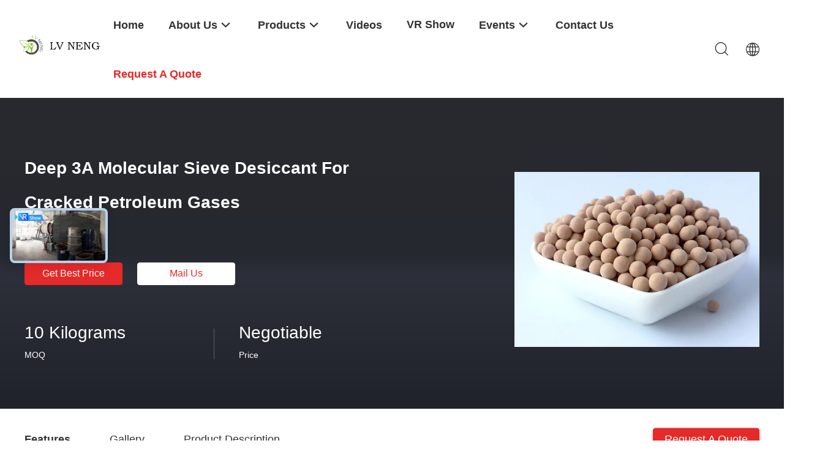

--- FILE ---
content_type: text/html
request_url: https://www.molecularsieveadsorbent.com/sale-27965461-deep-3a-molecular-sieve-desiccant-for-cracked-petroleum-gases.html
body_size: 35407
content:

<!DOCTYPE html>
<html lang="en">
<head>
	<meta charset="utf-8">
	<meta http-equiv="X-UA-Compatible" content="IE=edge">
	<meta name="viewport" content="width=device-width, initial-scale=1.0">
    <title>Deep 3A Molecular Sieve Desiccant For Cracked Petroleum Gases</title>
	    <meta name="keywords" content="3A Molecular Sieve Desiccant, Deep 3A Molecular Sieve Desiccant For Cracked Petroleum Gases, 3A Molecular Sieve Desiccant for sale, 3A Molecular Sieve Desiccant price" />
            <meta name="description" content="High quality Deep 3A Molecular Sieve Desiccant For Cracked Petroleum Gases from China, China's leading product market 3A Molecular Sieve Desiccant product market, With strict quality control 3A Molecular Sieve Desiccant factories, Producing high quality Deep 3A Molecular Sieve Desiccant For Cracked Petroleum Gases Products." />
    				<link rel='preload'
					  href=/photo/molecularsieveadsorbent/sitetpl/style/common.css?ver=1759045175 as='style'><link type='text/css' rel='stylesheet'
					  href=/photo/molecularsieveadsorbent/sitetpl/style/common.css?ver=1759045175 media='all'><meta property="og:title" content="Deep 3A Molecular Sieve Desiccant For Cracked Petroleum Gases" />
<meta property="og:description" content="High quality Deep 3A Molecular Sieve Desiccant For Cracked Petroleum Gases from China, China's leading product market 3A Molecular Sieve Desiccant product market, With strict quality control 3A Molecular Sieve Desiccant factories, Producing high quality Deep 3A Molecular Sieve Desiccant For Cracked Petroleum Gases Products." />
<meta property="og:type" content="product" />
<meta property="og:availability" content="instock" />
<meta property="og:site_name" content="Xi&#039;an Lvneng Purification Technology Co.,Ltd." />
<meta property="og:url" content="https://www.molecularsieveadsorbent.com/sale-27965461-deep-3a-molecular-sieve-desiccant-for-cracked-petroleum-gases.html" />
<meta property="og:image" content="https://www.molecularsieveadsorbent.com/photo/ps101675442-deep_3a_molecular_sieve_desiccant_for_cracked_petroleum_gases.jpg" />
<link rel="canonical" href="https://www.molecularsieveadsorbent.com/sale-27965461-deep-3a-molecular-sieve-desiccant-for-cracked-petroleum-gases.html" />
<link rel="alternate" href="https://m.molecularsieveadsorbent.com/sale-27965461-deep-3a-molecular-sieve-desiccant-for-cracked-petroleum-gases.html" media="only screen and (max-width: 640px)" />
<link rel="stylesheet" type="text/css" href="/js/guidefirstcommon.css" />
<style type="text/css">
/*<![CDATA[*/
.consent__cookie {position: fixed;top: 0;left: 0;width: 100%;height: 0%;z-index: 100000;}.consent__cookie_bg {position: fixed;top: 0;left: 0;width: 100%;height: 100%;background: #000;opacity: .6;display: none }.consent__cookie_rel {position: fixed;bottom:0;left: 0;width: 100%;background: #fff;display: -webkit-box;display: -ms-flexbox;display: flex;flex-wrap: wrap;padding: 24px 80px;-webkit-box-sizing: border-box;box-sizing: border-box;-webkit-box-pack: justify;-ms-flex-pack: justify;justify-content: space-between;-webkit-transition: all ease-in-out .3s;transition: all ease-in-out .3s }.consent__close {position: absolute;top: 20px;right: 20px;cursor: pointer }.consent__close svg {fill: #777 }.consent__close:hover svg {fill: #000 }.consent__cookie_box {flex: 1;word-break: break-word;}.consent__warm {color: #777;font-size: 16px;margin-bottom: 12px;line-height: 19px }.consent__title {color: #333;font-size: 20px;font-weight: 600;margin-bottom: 12px;line-height: 23px }.consent__itxt {color: #333;font-size: 14px;margin-bottom: 12px;display: -webkit-box;display: -ms-flexbox;display: flex;-webkit-box-align: center;-ms-flex-align: center;align-items: center }.consent__itxt i {display: -webkit-inline-box;display: -ms-inline-flexbox;display: inline-flex;width: 28px;height: 28px;border-radius: 50%;background: #e0f9e9;margin-right: 8px;-webkit-box-align: center;-ms-flex-align: center;align-items: center;-webkit-box-pack: center;-ms-flex-pack: center;justify-content: center }.consent__itxt svg {fill: #3ca860 }.consent__txt {color: #a6a6a6;font-size: 14px;margin-bottom: 8px;line-height: 17px }.consent__btns {display: -webkit-box;display: -ms-flexbox;display: flex;-webkit-box-orient: vertical;-webkit-box-direction: normal;-ms-flex-direction: column;flex-direction: column;-webkit-box-pack: center;-ms-flex-pack: center;justify-content: center;flex-shrink: 0;}.consent__btn {width: 280px;height: 40px;line-height: 40px;text-align: center;background: #3ca860;color: #fff;border-radius: 4px;margin: 8px 0;-webkit-box-sizing: border-box;box-sizing: border-box;cursor: pointer;font-size:14px}.consent__btn:hover {background: #00823b }.consent__btn.empty {color: #3ca860;border: 1px solid #3ca860;background: #fff }.consent__btn.empty:hover {background: #3ca860;color: #fff }.open .consent__cookie_bg {display: block }.open .consent__cookie_rel {bottom: 0 }@media (max-width: 760px) {.consent__btns {width: 100%;align-items: center;}.consent__cookie_rel {padding: 20px 24px }}.consent__cookie.open {display: block;}.consent__cookie {display: none;}
/*]]>*/
</style>
<style type="text/css">
/*<![CDATA[*/
@media only screen and (max-width:640px){.contact_now_dialog .content-wrap .desc{background-image:url(/images/cta_images/bg_s.png) !important}}.contact_now_dialog .content-wrap .content-wrap_header .cta-close{background-image:url(/images/cta_images/sprite.png) !important}.contact_now_dialog .content-wrap .desc{background-image:url(/images/cta_images/bg_l.png) !important}.contact_now_dialog .content-wrap .cta-btn i{background-image:url(/images/cta_images/sprite.png) !important}.contact_now_dialog .content-wrap .head-tip img{content:url(/images/cta_images/cta_contact_now.png) !important}.cusim{background-image:url(/images/imicon/im.svg) !important}.cuswa{background-image:url(/images/imicon/wa.png) !important}.cusall{background-image:url(/images/imicon/allchat.svg) !important}
/*]]>*/
</style>
<script type="text/javascript" src="/js/guidefirstcommon.js"></script>
<script type="text/javascript">
/*<![CDATA[*/
window.isvideotpl = 2;window.detailurl = '';
var colorUrl = '';var isShowGuide = 2;var showGuideColor = 0;var im_appid = 10003;var im_msg="Good day, what product are you looking for?";

var cta_cid = 35919;var use_defaulProductInfo = 1;var cta_pid = 27965461;var test_company = 0;var webim_domain = '';var company_type = 0;var cta_equipment = 'pc'; var setcookie = 'setwebimCookie(120366,27965461,0)'; var whatsapplink = "https://wa.me/8613363975168?text=Hi%2C+I%27m+interested+in+Deep+3A+Molecular+Sieve+Desiccant+For+Cracked+Petroleum+Gases."; function insertMeta(){var str = '<meta name="mobile-web-app-capable" content="yes" /><meta name="viewport" content="width=device-width, initial-scale=1.0" />';document.head.insertAdjacentHTML('beforeend',str);} var element = document.querySelector('a.footer_webim_a[href="/webim/webim_tab.html"]');if (element) {element.parentNode.removeChild(element);}

var colorUrl = '';
var aisearch = 0;
var selfUrl = '';
window.playerReportUrl='/vod/view_count/report';
var query_string = ["Products","Detail"];
var g_tp = '';
var customtplcolor = 99703;
var str_chat = 'chat';
				var str_call_now = 'call now';
var str_chat_now = 'chat now';
var str_contact1 = 'Get Best Price';var str_chat_lang='english';var str_contact2 = 'Get Price';var str_contact2 = 'Best Price';var str_contact = 'contact';
window.predomainsub = "";
/*]]>*/
</script>
</head>
<body>
<img src="/logo.gif" style="display:none" alt="logo"/>
<a style="display: none!important;" title="Xi'an Lvneng Purification Technology Co.,Ltd." class="float-inquiry" href="/contactnow.html" onclick='setinquiryCookie("{\"showproduct\":1,\"pid\":\"27965461\",\"name\":\"Deep 3A Molecular Sieve Desiccant For Cracked Petroleum Gases\",\"source_url\":\"\\/sale-27965461-deep-3a-molecular-sieve-desiccant-for-cracked-petroleum-gases.html\",\"picurl\":\"\\/photo\\/pd101675442-deep_3a_molecular_sieve_desiccant_for_cracked_petroleum_gases.jpg\",\"propertyDetail\":[[\"Certificate\",\"SGS &amp; REACH\"],[\"Shape\",\"Sphere\"],[\"Bulk Density\",\"g\\/ml \\u2265 0.75\"],[\"Size\",\"1.6-2.5mm, 3.0-5.0mm\"]],\"company_name\":null,\"picurl_c\":\"\\/photo\\/pc101675442-deep_3a_molecular_sieve_desiccant_for_cracked_petroleum_gases.jpg\",\"price\":\"Negotiable\",\"username\":\"XaLvneng\",\"viewTime\":\"Last Login : 2 hours 41 minutes ago\",\"subject\":\"Can you supply Deep 3A Molecular Sieve Desiccant For Cracked Petroleum Gases for us\",\"countrycode\":\"\"}");'></a>
<script>
var originProductInfo = '';
var originProductInfo = {"showproduct":1,"pid":"27965461","name":"Deep 3A Molecular Sieve Desiccant For Cracked Petroleum Gases","source_url":"\/sale-27965461-deep-3a-molecular-sieve-desiccant-for-cracked-petroleum-gases.html","picurl":"\/photo\/pd101675442-deep_3a_molecular_sieve_desiccant_for_cracked_petroleum_gases.jpg","propertyDetail":[["Certificate","SGS &amp; REACH"],["Shape","Sphere"],["Bulk Density","g\/ml \u2265 0.75"],["Size","1.6-2.5mm, 3.0-5.0mm"]],"company_name":null,"picurl_c":"\/photo\/pc101675442-deep_3a_molecular_sieve_desiccant_for_cracked_petroleum_gases.jpg","price":"Negotiable","username":"XaLvneng","viewTime":"Last Login : 2 hours 41 minutes ago","subject":"Please send me a quote on your Deep 3A Molecular Sieve Desiccant For Cracked Petroleum Gases","countrycode":""};
var save_url = "/contactsave.html";
var update_url = "/updateinquiry.html";
var productInfo = {};
var defaulProductInfo = {};
var myDate = new Date();
var curDate = myDate.getFullYear()+'-'+(parseInt(myDate.getMonth())+1)+'-'+myDate.getDate();
var message = '';
var default_pop = 1;
var leaveMessageDialog = document.getElementsByClassName('leave-message-dialog')[0]; // 获取弹层
var _$$ = function (dom) {
    return document.querySelectorAll(dom);
};
resInfo = originProductInfo;
resInfo['name'] = resInfo['name'] || '';
defaulProductInfo.pid = resInfo['pid'];
defaulProductInfo.productName = resInfo['name'] ?? '';
defaulProductInfo.productInfo = resInfo['propertyDetail'];
defaulProductInfo.productImg = resInfo['picurl_c'];
defaulProductInfo.subject = resInfo['subject'] ?? '';
defaulProductInfo.productImgAlt = resInfo['name'] ?? '';
var inquirypopup_tmp = 1;
var message = 'Dear,'+'\r\n'+"I am interested in"+' '+trim(resInfo['name'])+", could you send me more details such as type, size, MOQ, material, etc."+'\r\n'+"Thanks!"+'\r\n'+"Waiting for your reply.";
var message_1 = 'Dear,'+'\r\n'+"I am interested in"+' '+trim(resInfo['name'])+", could you send me more details such as type, size, MOQ, material, etc."+'\r\n'+"Thanks!"+'\r\n'+"Waiting for your reply.";
var message_2 = 'Hello,'+'\r\n'+"I am looking for"+' '+trim(resInfo['name'])+", please send me the price, specification and picture."+'\r\n'+"Your swift response will be highly appreciated."+'\r\n'+"Feel free to contact me for more information."+'\r\n'+"Thanks a lot.";
var message_3 = 'Hello,'+'\r\n'+trim(resInfo['name'])+' '+"meets my expectations."+'\r\n'+"Please give me the best price and some other product information."+'\r\n'+"Feel free to contact me via my mail."+'\r\n'+"Thanks a lot.";

var message_4 = 'Dear,'+'\r\n'+"What is the FOB price on your"+' '+trim(resInfo['name'])+'?'+'\r\n'+"Which is the nearest port name?"+'\r\n'+"Please reply me as soon as possible, it would be better to share further information."+'\r\n'+"Regards!";
var message_5 = 'Hi there,'+'\r\n'+"I am very interested in your"+' '+trim(resInfo['name'])+'.'+'\r\n'+"Please send me your product details."+'\r\n'+"Looking forward to your quick reply."+'\r\n'+"Feel free to contact me by mail."+'\r\n'+"Regards!";

var message_6 = 'Dear,'+'\r\n'+"Please provide us with information about your"+' '+trim(resInfo['name'])+", such as type, size, material, and of course the best price."+'\r\n'+"Looking forward to your quick reply."+'\r\n'+"Thank you!";
var message_7 = 'Dear,'+'\r\n'+"Can you supply"+' '+trim(resInfo['name'])+" for us?"+'\r\n'+"First we want a price list and some product details."+'\r\n'+"I hope to get reply asap and look forward to cooperation."+'\r\n'+"Thank you very much.";
var message_8 = 'hi,'+'\r\n'+"I am looking for"+' '+trim(resInfo['name'])+", please give me some more detailed product information."+'\r\n'+"I look forward to your reply."+'\r\n'+"Thank you!";
var message_9 = 'Hello,'+'\r\n'+"Your"+' '+trim(resInfo['name'])+" meets my requirements very well."+'\r\n'+"Please send me the price, specification, and similar model will be OK."+'\r\n'+"Feel free to chat with me."+'\r\n'+"Thanks!";
var message_10 = 'Dear,'+'\r\n'+"I want to know more about the details and quotation of"+' '+trim(resInfo['name'])+'.'+'\r\n'+"Feel free to contact me."+'\r\n'+"Regards!";

var r = getRandom(1,10);

defaulProductInfo.message = eval("message_"+r);
    defaulProductInfo.message = eval("message_"+r);
        var mytAjax = {

    post: function(url, data, fn) {
        var xhr = new XMLHttpRequest();
        xhr.open("POST", url, true);
        xhr.setRequestHeader("Content-Type", "application/x-www-form-urlencoded;charset=UTF-8");
        xhr.setRequestHeader("X-Requested-With", "XMLHttpRequest");
        xhr.setRequestHeader('Content-Type','text/plain;charset=UTF-8');
        xhr.onreadystatechange = function() {
            if(xhr.readyState == 4 && (xhr.status == 200 || xhr.status == 304)) {
                fn.call(this, xhr.responseText);
            }
        };
        xhr.send(data);
    },

    postform: function(url, data, fn) {
        var xhr = new XMLHttpRequest();
        xhr.open("POST", url, true);
        xhr.setRequestHeader("X-Requested-With", "XMLHttpRequest");
        xhr.onreadystatechange = function() {
            if(xhr.readyState == 4 && (xhr.status == 200 || xhr.status == 304)) {
                fn.call(this, xhr.responseText);
            }
        };
        xhr.send(data);
    }
};
/*window.onload = function(){
    leaveMessageDialog = document.getElementsByClassName('leave-message-dialog')[0];
    if (window.localStorage.recordDialogStatus=='undefined' || (window.localStorage.recordDialogStatus!='undefined' && window.localStorage.recordDialogStatus != curDate)) {
        setTimeout(function(){
            if(parseInt(inquirypopup_tmp%10) == 1){
                creatDialog(defaulProductInfo, 1);
            }
        }, 6000);
    }
};*/
function trim(str)
{
    str = str.replace(/(^\s*)/g,"");
    return str.replace(/(\s*$)/g,"");
};
function getRandom(m,n){
    var num = Math.floor(Math.random()*(m - n) + n);
    return num;
};
function strBtn(param) {

    var starattextarea = document.getElementById("textareamessage").value.length;
    var email = document.getElementById("startEmail").value;

    var default_tip = document.querySelectorAll(".watermark_container").length;
    if (20 < starattextarea && starattextarea < 3000) {
        if(default_tip>0){
            document.getElementById("textareamessage1").parentNode.parentNode.nextElementSibling.style.display = "none";
        }else{
            document.getElementById("textareamessage1").parentNode.nextElementSibling.style.display = "none";
        }

    } else {
        if(default_tip>0){
            document.getElementById("textareamessage1").parentNode.parentNode.nextElementSibling.style.display = "block";
        }else{
            document.getElementById("textareamessage1").parentNode.nextElementSibling.style.display = "block";
        }

        return;
    }

    // var re = /^([a-zA-Z0-9_-])+@([a-zA-Z0-9_-])+\.([a-zA-Z0-9_-])+/i;/*邮箱不区分大小写*/
    var re = /^[a-zA-Z0-9][\w-]*(\.?[\w-]+)*@[a-zA-Z0-9-]+(\.[a-zA-Z0-9]+)+$/i;
    if (!re.test(email)) {
        document.getElementById("startEmail").nextElementSibling.style.display = "block";
        return;
    } else {
        document.getElementById("startEmail").nextElementSibling.style.display = "none";
    }

    var subject = document.getElementById("pop_subject").value;
    var pid = document.getElementById("pop_pid").value;
    var message = document.getElementById("textareamessage").value;
    var sender_email = document.getElementById("startEmail").value;
    var tel = '';
    if (document.getElementById("tel0") != undefined && document.getElementById("tel0") != '')
        tel = document.getElementById("tel0").value;
    var form_serialize = '&tel='+tel;

    form_serialize = form_serialize.replace(/\+/g, "%2B");
    mytAjax.post(save_url,"pid="+pid+"&subject="+subject+"&email="+sender_email+"&message="+(message)+form_serialize,function(res){
        var mes = JSON.parse(res);
        if(mes.status == 200){
            var iid = mes.iid;
            document.getElementById("pop_iid").value = iid;
            document.getElementById("pop_uuid").value = mes.uuid;

            if(typeof gtag_report_conversion === "function"){
                gtag_report_conversion();//执行统计js代码
            }
            if(typeof fbq === "function"){
                fbq('track','Purchase');//执行统计js代码
            }
        }
    });
    for (var index = 0; index < document.querySelectorAll(".dialog-content-pql").length; index++) {
        document.querySelectorAll(".dialog-content-pql")[index].style.display = "none";
    };
    $('#idphonepql').val(tel);
    document.getElementById("dialog-content-pql-id").style.display = "block";
    ;
};
function twoBtnOk(param) {

    var selectgender = document.getElementById("Mr").innerHTML;
    var iid = document.getElementById("pop_iid").value;
    var sendername = document.getElementById("idnamepql").value;
    var senderphone = document.getElementById("idphonepql").value;
    var sendercname = document.getElementById("idcompanypql").value;
    var uuid = document.getElementById("pop_uuid").value;
    var gender = 2;
    if(selectgender == 'Mr.') gender = 0;
    if(selectgender == 'Mrs.') gender = 1;
    var pid = document.getElementById("pop_pid").value;
    var form_serialize = '';

        form_serialize = form_serialize.replace(/\+/g, "%2B");

    mytAjax.post(update_url,"iid="+iid+"&gender="+gender+"&uuid="+uuid+"&name="+(sendername)+"&tel="+(senderphone)+"&company="+(sendercname)+form_serialize,function(res){});

    for (var index = 0; index < document.querySelectorAll(".dialog-content-pql").length; index++) {
        document.querySelectorAll(".dialog-content-pql")[index].style.display = "none";
    };
    document.getElementById("dialog-content-pql-ok").style.display = "block";

};
function toCheckMust(name) {
    $('#'+name+'error').hide();
}
function handClidk(param) {
    var starattextarea = document.getElementById("textareamessage1").value.length;
    var email = document.getElementById("startEmail1").value;
    var default_tip = document.querySelectorAll(".watermark_container").length;
    if (20 < starattextarea && starattextarea < 3000) {
        if(default_tip>0){
            document.getElementById("textareamessage1").parentNode.parentNode.nextElementSibling.style.display = "none";
        }else{
            document.getElementById("textareamessage1").parentNode.nextElementSibling.style.display = "none";
        }

    } else {
        if(default_tip>0){
            document.getElementById("textareamessage1").parentNode.parentNode.nextElementSibling.style.display = "block";
        }else{
            document.getElementById("textareamessage1").parentNode.nextElementSibling.style.display = "block";
        }

        return;
    }

    // var re = /^([a-zA-Z0-9_-])+@([a-zA-Z0-9_-])+\.([a-zA-Z0-9_-])+/i;
    var re = /^[a-zA-Z0-9][\w-]*(\.?[\w-]+)*@[a-zA-Z0-9-]+(\.[a-zA-Z0-9]+)+$/i;
    if (!re.test(email)) {
        document.getElementById("startEmail1").nextElementSibling.style.display = "block";
        return;
    } else {
        document.getElementById("startEmail1").nextElementSibling.style.display = "none";
    }

    var subject = document.getElementById("pop_subject").value;
    var pid = document.getElementById("pop_pid").value;
    var message = document.getElementById("textareamessage1").value;
    var sender_email = document.getElementById("startEmail1").value;
    var form_serialize = tel = '';
    if (document.getElementById("tel1") != undefined && document.getElementById("tel1") != '')
        tel = document.getElementById("tel1").value;
        mytAjax.post(save_url,"email="+sender_email+"&tel="+tel+"&pid="+pid+"&message="+message+"&subject="+subject+form_serialize,function(res){

        var mes = JSON.parse(res);
        if(mes.status == 200){
            var iid = mes.iid;
            document.getElementById("pop_iid").value = iid;
            document.getElementById("pop_uuid").value = mes.uuid;
            if(typeof gtag_report_conversion === "function"){
                gtag_report_conversion();//执行统计js代码
            }
        }

    });
    for (var index = 0; index < document.querySelectorAll(".dialog-content-pql").length; index++) {
        document.querySelectorAll(".dialog-content-pql")[index].style.display = "none";
    };
    $('#idphonepql').val(tel);
    document.getElementById("dialog-content-pql-id").style.display = "block";

};
window.addEventListener('load', function () {
    $('.checkbox-wrap label').each(function(){
        if($(this).find('input').prop('checked')){
            $(this).addClass('on')
        }else {
            $(this).removeClass('on')
        }
    })
    $(document).on('click', '.checkbox-wrap label' , function(ev){
        if (ev.target.tagName.toUpperCase() != 'INPUT') {
            $(this).toggleClass('on')
        }
    })
})

function hand_video(pdata) {
    data = JSON.parse(pdata);
    productInfo.productName = data.productName;
    productInfo.productInfo = data.productInfo;
    productInfo.productImg = data.productImg;
    productInfo.subject = data.subject;

    var message = 'Dear,'+'\r\n'+"I am interested in"+' '+trim(data.productName)+", could you send me more details such as type, size, quantity, material, etc."+'\r\n'+"Thanks!"+'\r\n'+"Waiting for your reply.";

    var message = 'Dear,'+'\r\n'+"I am interested in"+' '+trim(data.productName)+", could you send me more details such as type, size, MOQ, material, etc."+'\r\n'+"Thanks!"+'\r\n'+"Waiting for your reply.";
    var message_1 = 'Dear,'+'\r\n'+"I am interested in"+' '+trim(data.productName)+", could you send me more details such as type, size, MOQ, material, etc."+'\r\n'+"Thanks!"+'\r\n'+"Waiting for your reply.";
    var message_2 = 'Hello,'+'\r\n'+"I am looking for"+' '+trim(data.productName)+", please send me the price, specification and picture."+'\r\n'+"Your swift response will be highly appreciated."+'\r\n'+"Feel free to contact me for more information."+'\r\n'+"Thanks a lot.";
    var message_3 = 'Hello,'+'\r\n'+trim(data.productName)+' '+"meets my expectations."+'\r\n'+"Please give me the best price and some other product information."+'\r\n'+"Feel free to contact me via my mail."+'\r\n'+"Thanks a lot.";

    var message_4 = 'Dear,'+'\r\n'+"What is the FOB price on your"+' '+trim(data.productName)+'?'+'\r\n'+"Which is the nearest port name?"+'\r\n'+"Please reply me as soon as possible, it would be better to share further information."+'\r\n'+"Regards!";
    var message_5 = 'Hi there,'+'\r\n'+"I am very interested in your"+' '+trim(data.productName)+'.'+'\r\n'+"Please send me your product details."+'\r\n'+"Looking forward to your quick reply."+'\r\n'+"Feel free to contact me by mail."+'\r\n'+"Regards!";

    var message_6 = 'Dear,'+'\r\n'+"Please provide us with information about your"+' '+trim(data.productName)+", such as type, size, material, and of course the best price."+'\r\n'+"Looking forward to your quick reply."+'\r\n'+"Thank you!";
    var message_7 = 'Dear,'+'\r\n'+"Can you supply"+' '+trim(data.productName)+" for us?"+'\r\n'+"First we want a price list and some product details."+'\r\n'+"I hope to get reply asap and look forward to cooperation."+'\r\n'+"Thank you very much.";
    var message_8 = 'hi,'+'\r\n'+"I am looking for"+' '+trim(data.productName)+", please give me some more detailed product information."+'\r\n'+"I look forward to your reply."+'\r\n'+"Thank you!";
    var message_9 = 'Hello,'+'\r\n'+"Your"+' '+trim(data.productName)+" meets my requirements very well."+'\r\n'+"Please send me the price, specification, and similar model will be OK."+'\r\n'+"Feel free to chat with me."+'\r\n'+"Thanks!";
    var message_10 = 'Dear,'+'\r\n'+"I want to know more about the details and quotation of"+' '+trim(data.productName)+'.'+'\r\n'+"Feel free to contact me."+'\r\n'+"Regards!";

    var r = getRandom(1,10);

    productInfo.message = eval("message_"+r);
            if(parseInt(inquirypopup_tmp/10) == 1){
        productInfo.message = "";
    }
    productInfo.pid = data.pid;
    creatDialog(productInfo, 2);
};

function handDialog(pdata) {
    data = JSON.parse(pdata);
    productInfo.productName = data.productName;
    productInfo.productInfo = data.productInfo;
    productInfo.productImg = data.productImg;
    productInfo.subject = data.subject;

    var message = 'Dear,'+'\r\n'+"I am interested in"+' '+trim(data.productName)+", could you send me more details such as type, size, quantity, material, etc."+'\r\n'+"Thanks!"+'\r\n'+"Waiting for your reply.";

    var message = 'Dear,'+'\r\n'+"I am interested in"+' '+trim(data.productName)+", could you send me more details such as type, size, MOQ, material, etc."+'\r\n'+"Thanks!"+'\r\n'+"Waiting for your reply.";
    var message_1 = 'Dear,'+'\r\n'+"I am interested in"+' '+trim(data.productName)+", could you send me more details such as type, size, MOQ, material, etc."+'\r\n'+"Thanks!"+'\r\n'+"Waiting for your reply.";
    var message_2 = 'Hello,'+'\r\n'+"I am looking for"+' '+trim(data.productName)+", please send me the price, specification and picture."+'\r\n'+"Your swift response will be highly appreciated."+'\r\n'+"Feel free to contact me for more information."+'\r\n'+"Thanks a lot.";
    var message_3 = 'Hello,'+'\r\n'+trim(data.productName)+' '+"meets my expectations."+'\r\n'+"Please give me the best price and some other product information."+'\r\n'+"Feel free to contact me via my mail."+'\r\n'+"Thanks a lot.";

    var message_4 = 'Dear,'+'\r\n'+"What is the FOB price on your"+' '+trim(data.productName)+'?'+'\r\n'+"Which is the nearest port name?"+'\r\n'+"Please reply me as soon as possible, it would be better to share further information."+'\r\n'+"Regards!";
    var message_5 = 'Hi there,'+'\r\n'+"I am very interested in your"+' '+trim(data.productName)+'.'+'\r\n'+"Please send me your product details."+'\r\n'+"Looking forward to your quick reply."+'\r\n'+"Feel free to contact me by mail."+'\r\n'+"Regards!";

    var message_6 = 'Dear,'+'\r\n'+"Please provide us with information about your"+' '+trim(data.productName)+", such as type, size, material, and of course the best price."+'\r\n'+"Looking forward to your quick reply."+'\r\n'+"Thank you!";
    var message_7 = 'Dear,'+'\r\n'+"Can you supply"+' '+trim(data.productName)+" for us?"+'\r\n'+"First we want a price list and some product details."+'\r\n'+"I hope to get reply asap and look forward to cooperation."+'\r\n'+"Thank you very much.";
    var message_8 = 'hi,'+'\r\n'+"I am looking for"+' '+trim(data.productName)+", please give me some more detailed product information."+'\r\n'+"I look forward to your reply."+'\r\n'+"Thank you!";
    var message_9 = 'Hello,'+'\r\n'+"Your"+' '+trim(data.productName)+" meets my requirements very well."+'\r\n'+"Please send me the price, specification, and similar model will be OK."+'\r\n'+"Feel free to chat with me."+'\r\n'+"Thanks!";
    var message_10 = 'Dear,'+'\r\n'+"I want to know more about the details and quotation of"+' '+trim(data.productName)+'.'+'\r\n'+"Feel free to contact me."+'\r\n'+"Regards!";

    var r = getRandom(1,10);
    productInfo.message = eval("message_"+r);
            if(parseInt(inquirypopup_tmp/10) == 1){
        productInfo.message = "";
    }
    productInfo.pid = data.pid;
    creatDialog(productInfo, 2);
};

function closepql(param) {

    leaveMessageDialog.style.display = 'none';
};

function closepql2(param) {

    for (var index = 0; index < document.querySelectorAll(".dialog-content-pql").length; index++) {
        document.querySelectorAll(".dialog-content-pql")[index].style.display = "none";
    };
    document.getElementById("dialog-content-pql-ok").style.display = "block";
};

function decodeHtmlEntities(str) {
    var tempElement = document.createElement('div');
    tempElement.innerHTML = str;
    return tempElement.textContent || tempElement.innerText || '';
}

function initProduct(productInfo,type){

    productInfo.productName = decodeHtmlEntities(productInfo.productName);
    productInfo.message = decodeHtmlEntities(productInfo.message);

    leaveMessageDialog = document.getElementsByClassName('leave-message-dialog')[0];
    leaveMessageDialog.style.display = "block";
    if(type == 3){
        var popinquiryemail = document.getElementById("popinquiryemail").value;
        _$$("#startEmail1")[0].value = popinquiryemail;
    }else{
        _$$("#startEmail1")[0].value = "";
    }
    _$$("#startEmail")[0].value = "";
    _$$("#idnamepql")[0].value = "";
    _$$("#idphonepql")[0].value = "";
    _$$("#idcompanypql")[0].value = "";

    _$$("#pop_pid")[0].value = productInfo.pid;
    _$$("#pop_subject")[0].value = productInfo.subject;
    
    if(parseInt(inquirypopup_tmp/10) == 1){
        productInfo.message = "";
    }

    _$$("#textareamessage1")[0].value = productInfo.message;
    _$$("#textareamessage")[0].value = productInfo.message;

    _$$("#dialog-content-pql-id .titlep")[0].innerHTML = productInfo.productName;
    _$$("#dialog-content-pql-id img")[0].setAttribute("src", productInfo.productImg);
    _$$("#dialog-content-pql-id img")[0].setAttribute("alt", productInfo.productImgAlt);

    _$$("#dialog-content-pql-id-hand img")[0].setAttribute("src", productInfo.productImg);
    _$$("#dialog-content-pql-id-hand img")[0].setAttribute("alt", productInfo.productImgAlt);
    _$$("#dialog-content-pql-id-hand .titlep")[0].innerHTML = productInfo.productName;

    if (productInfo.productInfo.length > 0) {
        var ul2, ul;
        ul = document.createElement("ul");
        for (var index = 0; index < productInfo.productInfo.length; index++) {
            var el = productInfo.productInfo[index];
            var li = document.createElement("li");
            var span1 = document.createElement("span");
            span1.innerHTML = el[0] + ":";
            var span2 = document.createElement("span");
            span2.innerHTML = el[1];
            li.appendChild(span1);
            li.appendChild(span2);
            ul.appendChild(li);

        }
        ul2 = ul.cloneNode(true);
        if (type === 1) {
            _$$("#dialog-content-pql-id .left")[0].replaceChild(ul, _$$("#dialog-content-pql-id .left ul")[0]);
        } else {
            _$$("#dialog-content-pql-id-hand .left")[0].replaceChild(ul2, _$$("#dialog-content-pql-id-hand .left ul")[0]);
            _$$("#dialog-content-pql-id .left")[0].replaceChild(ul, _$$("#dialog-content-pql-id .left ul")[0]);
        }
    };
    for (var index = 0; index < _$$("#dialog-content-pql-id .right ul li").length; index++) {
        _$$("#dialog-content-pql-id .right ul li")[index].addEventListener("click", function (params) {
            _$$("#dialog-content-pql-id .right #Mr")[0].innerHTML = this.innerHTML
        }, false)

    };

};
function closeInquiryCreateDialog() {
    document.getElementById("xuanpan_dialog_box_pql").style.display = "none";
};
function showInquiryCreateDialog() {
    document.getElementById("xuanpan_dialog_box_pql").style.display = "block";
};
function submitPopInquiry(){
    var message = document.getElementById("inquiry_message").value;
    var email = document.getElementById("inquiry_email").value;
    var subject = defaulProductInfo.subject;
    var pid = defaulProductInfo.pid;
    if (email === undefined) {
        showInquiryCreateDialog();
        document.getElementById("inquiry_email").style.border = "1px solid red";
        return false;
    };
    if (message === undefined) {
        showInquiryCreateDialog();
        document.getElementById("inquiry_message").style.border = "1px solid red";
        return false;
    };
    if (email.search(/^\w+((-\w+)|(\.\w+))*\@[A-Za-z0-9]+((\.|-)[A-Za-z0-9]+)*\.[A-Za-z0-9]+$/) == -1) {
        document.getElementById("inquiry_email").style.border= "1px solid red";
        showInquiryCreateDialog();
        return false;
    } else {
        document.getElementById("inquiry_email").style.border= "";
    };
    if (message.length < 20 || message.length >3000) {
        showInquiryCreateDialog();
        document.getElementById("inquiry_message").style.border = "1px solid red";
        return false;
    } else {
        document.getElementById("inquiry_message").style.border = "";
    };
    var tel = '';
    if (document.getElementById("tel") != undefined && document.getElementById("tel") != '')
        tel = document.getElementById("tel").value;

    mytAjax.post(save_url,"pid="+pid+"&subject="+subject+"&email="+email+"&message="+(message)+'&tel='+tel,function(res){
        var mes = JSON.parse(res);
        if(mes.status == 200){
            var iid = mes.iid;
            document.getElementById("pop_iid").value = iid;
            document.getElementById("pop_uuid").value = mes.uuid;

        }
    });
    initProduct(defaulProductInfo);
    for (var index = 0; index < document.querySelectorAll(".dialog-content-pql").length; index++) {
        document.querySelectorAll(".dialog-content-pql")[index].style.display = "none";
    };
    $('#idphonepql').val(tel);
    document.getElementById("dialog-content-pql-id").style.display = "block";

};

//带附件上传
function submitPopInquiryfile(email_id,message_id,check_sort,name_id,phone_id,company_id,attachments){

    if(typeof(check_sort) == 'undefined'){
        check_sort = 0;
    }
    var message = document.getElementById(message_id).value;
    var email = document.getElementById(email_id).value;
    var attachments = document.getElementById(attachments).value;
    if(typeof(name_id) !== 'undefined' && name_id != ""){
        var name  = document.getElementById(name_id).value;
    }
    if(typeof(phone_id) !== 'undefined' && phone_id != ""){
        var phone = document.getElementById(phone_id).value;
    }
    if(typeof(company_id) !== 'undefined' && company_id != ""){
        var company = document.getElementById(company_id).value;
    }
    var subject = defaulProductInfo.subject;
    var pid = defaulProductInfo.pid;

    if(check_sort == 0){
        if (email === undefined) {
            showInquiryCreateDialog();
            document.getElementById(email_id).style.border = "1px solid red";
            return false;
        };
        if (message === undefined) {
            showInquiryCreateDialog();
            document.getElementById(message_id).style.border = "1px solid red";
            return false;
        };

        if (email.search(/^\w+((-\w+)|(\.\w+))*\@[A-Za-z0-9]+((\.|-)[A-Za-z0-9]+)*\.[A-Za-z0-9]+$/) == -1) {
            document.getElementById(email_id).style.border= "1px solid red";
            showInquiryCreateDialog();
            return false;
        } else {
            document.getElementById(email_id).style.border= "";
        };
        if (message.length < 20 || message.length >3000) {
            showInquiryCreateDialog();
            document.getElementById(message_id).style.border = "1px solid red";
            return false;
        } else {
            document.getElementById(message_id).style.border = "";
        };
    }else{

        if (message === undefined) {
            showInquiryCreateDialog();
            document.getElementById(message_id).style.border = "1px solid red";
            return false;
        };

        if (email === undefined) {
            showInquiryCreateDialog();
            document.getElementById(email_id).style.border = "1px solid red";
            return false;
        };

        if (message.length < 20 || message.length >3000) {
            showInquiryCreateDialog();
            document.getElementById(message_id).style.border = "1px solid red";
            return false;
        } else {
            document.getElementById(message_id).style.border = "";
        };

        if (email.search(/^\w+((-\w+)|(\.\w+))*\@[A-Za-z0-9]+((\.|-)[A-Za-z0-9]+)*\.[A-Za-z0-9]+$/) == -1) {
            document.getElementById(email_id).style.border= "1px solid red";
            showInquiryCreateDialog();
            return false;
        } else {
            document.getElementById(email_id).style.border= "";
        };

    };

    mytAjax.post(save_url,"pid="+pid+"&subject="+subject+"&email="+email+"&message="+message+"&company="+company+"&attachments="+attachments,function(res){
        var mes = JSON.parse(res);
        if(mes.status == 200){
            var iid = mes.iid;
            document.getElementById("pop_iid").value = iid;
            document.getElementById("pop_uuid").value = mes.uuid;

            if(typeof gtag_report_conversion === "function"){
                gtag_report_conversion();//执行统计js代码
            }
            if(typeof fbq === "function"){
                fbq('track','Purchase');//执行统计js代码
            }
        }
    });
    initProduct(defaulProductInfo);

    if(name !== undefined && name != ""){
        _$$("#idnamepql")[0].value = name;
    }

    if(phone !== undefined && phone != ""){
        _$$("#idphonepql")[0].value = phone;
    }

    if(company !== undefined && company != ""){
        _$$("#idcompanypql")[0].value = company;
    }

    for (var index = 0; index < document.querySelectorAll(".dialog-content-pql").length; index++) {
        document.querySelectorAll(".dialog-content-pql")[index].style.display = "none";
    };
    document.getElementById("dialog-content-pql-id").style.display = "block";

};
function submitPopInquiryByParam(email_id,message_id,check_sort,name_id,phone_id,company_id){

    if(typeof(check_sort) == 'undefined'){
        check_sort = 0;
    }

    var senderphone = '';
    var message = document.getElementById(message_id).value;
    var email = document.getElementById(email_id).value;
    if(typeof(name_id) !== 'undefined' && name_id != ""){
        var name  = document.getElementById(name_id).value;
    }
    if(typeof(phone_id) !== 'undefined' && phone_id != ""){
        var phone = document.getElementById(phone_id).value;
        senderphone = phone;
    }
    if(typeof(company_id) !== 'undefined' && company_id != ""){
        var company = document.getElementById(company_id).value;
    }
    var subject = defaulProductInfo.subject;
    var pid = defaulProductInfo.pid;

    if(check_sort == 0){
        if (email === undefined) {
            showInquiryCreateDialog();
            document.getElementById(email_id).style.border = "1px solid red";
            return false;
        };
        if (message === undefined) {
            showInquiryCreateDialog();
            document.getElementById(message_id).style.border = "1px solid red";
            return false;
        };

        if (email.search(/^\w+((-\w+)|(\.\w+))*\@[A-Za-z0-9]+((\.|-)[A-Za-z0-9]+)*\.[A-Za-z0-9]+$/) == -1) {
            document.getElementById(email_id).style.border= "1px solid red";
            showInquiryCreateDialog();
            return false;
        } else {
            document.getElementById(email_id).style.border= "";
        };
        if (message.length < 20 || message.length >3000) {
            showInquiryCreateDialog();
            document.getElementById(message_id).style.border = "1px solid red";
            return false;
        } else {
            document.getElementById(message_id).style.border = "";
        };
    }else{

        if (message === undefined) {
            showInquiryCreateDialog();
            document.getElementById(message_id).style.border = "1px solid red";
            return false;
        };

        if (email === undefined) {
            showInquiryCreateDialog();
            document.getElementById(email_id).style.border = "1px solid red";
            return false;
        };

        if (message.length < 20 || message.length >3000) {
            showInquiryCreateDialog();
            document.getElementById(message_id).style.border = "1px solid red";
            return false;
        } else {
            document.getElementById(message_id).style.border = "";
        };

        if (email.search(/^\w+((-\w+)|(\.\w+))*\@[A-Za-z0-9]+((\.|-)[A-Za-z0-9]+)*\.[A-Za-z0-9]+$/) == -1) {
            document.getElementById(email_id).style.border= "1px solid red";
            showInquiryCreateDialog();
            return false;
        } else {
            document.getElementById(email_id).style.border= "";
        };

    };

    var productsku = "";
    if($("#product_sku").length > 0){
        productsku = $("#product_sku").html();
    }

    mytAjax.post(save_url,"tel="+senderphone+"&pid="+pid+"&subject="+subject+"&email="+email+"&message="+message+"&messagesku="+encodeURI(productsku),function(res){
        var mes = JSON.parse(res);
        if(mes.status == 200){
            var iid = mes.iid;
            document.getElementById("pop_iid").value = iid;
            document.getElementById("pop_uuid").value = mes.uuid;

            if(typeof gtag_report_conversion === "function"){
                gtag_report_conversion();//执行统计js代码
            }
            if(typeof fbq === "function"){
                fbq('track','Purchase');//执行统计js代码
            }
        }
    });
    initProduct(defaulProductInfo);

    if(name !== undefined && name != ""){
        _$$("#idnamepql")[0].value = name;
    }

    if(phone !== undefined && phone != ""){
        _$$("#idphonepql")[0].value = phone;
    }

    if(company !== undefined && company != ""){
        _$$("#idcompanypql")[0].value = company;
    }

    for (var index = 0; index < document.querySelectorAll(".dialog-content-pql").length; index++) {
        document.querySelectorAll(".dialog-content-pql")[index].style.display = "none";

    };
    document.getElementById("dialog-content-pql-id").style.display = "block";

};

function creat_videoDialog(productInfo, type) {

    if(type == 1){
        if(default_pop != 1){
            return false;
        }
        window.localStorage.recordDialogStatus = curDate;
    }else{
        default_pop = 0;
    }
    initProduct(productInfo, type);
    if (type === 1) {
        // 自动弹出
        for (var index = 0; index < document.querySelectorAll(".dialog-content-pql").length; index++) {

            document.querySelectorAll(".dialog-content-pql")[index].style.display = "none";
        };
        document.getElementById("dialog-content-pql").style.display = "block";
    } else {
        // 手动弹出
        for (var index = 0; index < document.querySelectorAll(".dialog-content-pql").length; index++) {
            document.querySelectorAll(".dialog-content-pql")[index].style.display = "none";
        };
        document.getElementById("dialog-content-pql-id-hand").style.display = "block";
    }
}

function creatDialog(productInfo, type) {

    if(type == 1){
        if(default_pop != 1){
            return false;
        }
        window.localStorage.recordDialogStatus = curDate;
    }else{
        default_pop = 0;
    }
    initProduct(productInfo, type);
    if (type === 1) {
        // 自动弹出
        for (var index = 0; index < document.querySelectorAll(".dialog-content-pql").length; index++) {

            document.querySelectorAll(".dialog-content-pql")[index].style.display = "none";
        };
        document.getElementById("dialog-content-pql").style.display = "block";
    } else {
        // 手动弹出
        for (var index = 0; index < document.querySelectorAll(".dialog-content-pql").length; index++) {
            document.querySelectorAll(".dialog-content-pql")[index].style.display = "none";
        };
        document.getElementById("dialog-content-pql-id-hand").style.display = "block";
    }
}

//带邮箱信息打开询盘框 emailtype=1表示带入邮箱
function openDialog(emailtype){
    var type = 2;//不带入邮箱，手动弹出
    if(emailtype == 1){
        var popinquiryemail = document.getElementById("popinquiryemail").value;
        // var re = /^([a-zA-Z0-9_-])+@([a-zA-Z0-9_-])+\.([a-zA-Z0-9_-])+/i;
        var re = /^[a-zA-Z0-9][\w-]*(\.?[\w-]+)*@[a-zA-Z0-9-]+(\.[a-zA-Z0-9]+)+$/i;
        if (!re.test(popinquiryemail)) {
            //前端提示样式;
            showInquiryCreateDialog();
            document.getElementById("popinquiryemail").style.border = "1px solid red";
            return false;
        } else {
            //前端提示样式;
        }
        var type = 3;
    }
    creatDialog(defaulProductInfo,type);
}

//上传附件
function inquiryUploadFile(){
    var fileObj = document.querySelector("#fileId").files[0];
    //构建表单数据
    var formData = new FormData();
    var filesize = fileObj.size;
    if(filesize > 10485760 || filesize == 0) {
        document.getElementById("filetips").style.display = "block";
        return false;
    }else {
        document.getElementById("filetips").style.display = "none";
    }
    formData.append('popinquiryfile', fileObj);
    document.getElementById("quotefileform").reset();
    var save_url = "/inquiryuploadfile.html";
    mytAjax.postform(save_url,formData,function(res){
        var mes = JSON.parse(res);
        if(mes.status == 200){
            document.getElementById("uploader-file-info").innerHTML = document.getElementById("uploader-file-info").innerHTML + "<span class=op>"+mes.attfile.name+"<a class=delatt id=att"+mes.attfile.id+" onclick=delatt("+mes.attfile.id+");>Delete</a></span>";
            var nowattachs = document.getElementById("attachments").value;
            if( nowattachs !== ""){
                var attachs = JSON.parse(nowattachs);
                attachs[mes.attfile.id] = mes.attfile;
            }else{
                var attachs = {};
                attachs[mes.attfile.id] = mes.attfile;
            }
            document.getElementById("attachments").value = JSON.stringify(attachs);
        }
    });
}
//附件删除
function delatt(attid)
{
    var nowattachs = document.getElementById("attachments").value;
    if( nowattachs !== ""){
        var attachs = JSON.parse(nowattachs);
        if(attachs[attid] == ""){
            return false;
        }
        var formData = new FormData();
        var delfile = attachs[attid]['filename'];
        var save_url = "/inquirydelfile.html";
        if(delfile != "") {
            formData.append('delfile', delfile);
            mytAjax.postform(save_url, formData, function (res) {
                if(res !== "") {
                    var mes = JSON.parse(res);
                    if (mes.status == 200) {
                        delete attachs[attid];
                        document.getElementById("attachments").value = JSON.stringify(attachs);
                        var s = document.getElementById("att"+attid);
                        s.parentNode.remove();
                    }
                }
            });
        }
    }else{
        return false;
    }
}

</script>
<div class="leave-message-dialog" style="display: none">
<style>
    .leave-message-dialog .close:before, .leave-message-dialog .close:after{
        content:initial;
    }
</style>
<div class="dialog-content-pql" id="dialog-content-pql" style="display: none">
    <span class="close" onclick="closepql()"><img src="/images/close.png" alt="close"></span>
    <div class="title">
        <p class="firstp-pql">Leave a Message</p>
        <p class="lastp-pql">We will call you back soon!</p>
    </div>
    <div class="form">
        <div class="textarea">
            <textarea style='font-family: robot;'  name="" id="textareamessage" cols="30" rows="10" style="margin-bottom:14px;width:100%"
                placeholder="Please enter your inquiry details."></textarea>
        </div>
        <p class="error-pql"> <span class="icon-pql"><img src="/images/error.png" alt="Xi'an Lvneng Purification Technology Co.,Ltd."></span> Your message must be between 20-3,000 characters!</p>
        <input id="startEmail" type="text" placeholder="Enter your E-mail" onkeydown="if(event.keyCode === 13){ strBtn();}">
        <p class="error-pql"><span class="icon-pql"><img src="/images/error.png" alt="Xi'an Lvneng Purification Technology Co.,Ltd."></span> Please check your E-mail! </p>
                <input id="tel0" name="tel" type="text" oninput="value=value.replace(/[^0-9_+-]/g,'');" placeholder="Phone Number">
                <div class="operations">
            <div class='btn' id="submitStart" type="submit" onclick="strBtn()">SUBMIT</div>
        </div>
            </div>
</div>
<div class="dialog-content-pql dialog-content-pql-id" id="dialog-content-pql-id" style="display:none">
            <p class="title">More information facilitates better communication.</p>
        <span class="close" onclick="closepql2()"><svg t="1648434466530" class="icon" viewBox="0 0 1024 1024" version="1.1" xmlns="http://www.w3.org/2000/svg" p-id="2198" width="16" height="16"><path d="M576 512l277.333333 277.333333-64 64-277.333333-277.333333L234.666667 853.333333 170.666667 789.333333l277.333333-277.333333L170.666667 234.666667 234.666667 170.666667l277.333333 277.333333L789.333333 170.666667 853.333333 234.666667 576 512z" fill="#444444" p-id="2199"></path></svg></span>
    <div class="left">
        <div class="img"><img></div>
        <p class="titlep"></p>
        <ul> </ul>
    </div>
    <div class="right">
                <div style="position: relative;">
            <div class="mr"> <span id="Mr">Mr</span>
                <ul>
                    <li>Mr</li>
                    <li>Mrs</li>
                </ul>
            </div>
            <input style="text-indent: 80px;" type="text" id="idnamepql" placeholder="Input your name">
        </div>
        <input type="text"  id="idphonepql"  placeholder="Phone Number">
        <input type="text" id="idcompanypql"  placeholder="Company" onkeydown="if(event.keyCode === 13){ twoBtnOk();}">
                <div class="btn form_new" id="twoBtnOk" onclick="twoBtnOk()">OK</div>
    </div>
</div>

<div class="dialog-content-pql dialog-content-pql-ok" id="dialog-content-pql-ok" style="display:none">
            <p class="title">Submitted successfully!</p>
        <span class="close" onclick="closepql()"><svg t="1648434466530" class="icon" viewBox="0 0 1024 1024" version="1.1" xmlns="http://www.w3.org/2000/svg" p-id="2198" width="16" height="16"><path d="M576 512l277.333333 277.333333-64 64-277.333333-277.333333L234.666667 853.333333 170.666667 789.333333l277.333333-277.333333L170.666667 234.666667 234.666667 170.666667l277.333333 277.333333L789.333333 170.666667 853.333333 234.666667 576 512z" fill="#444444" p-id="2199"></path></svg></span>
    <div class="duihaook"></div>
        <p class="p1" style="text-align: center; font-size: 18px; margin-top: 14px;">We will call you back soon!</p>
    <div class="btn" onclick="closepql()" id="endOk" style="margin: 0 auto;margin-top: 50px;">OK</div>
</div>
<div class="dialog-content-pql dialog-content-pql-id dialog-content-pql-id-hand" id="dialog-content-pql-id-hand"
    style="display:none">
     <input type="hidden" name="pop_pid" id="pop_pid" value="0">
     <input type="hidden" name="pop_subject" id="pop_subject" value="">
     <input type="hidden" name="pop_iid" id="pop_iid" value="0">
     <input type="hidden" name="pop_uuid" id="pop_uuid" value="0">
            <div class="title">
            <p class="firstp-pql">Leave a Message</p>
            <p class="lastp-pql">We will call you back soon!</p>
        </div>
        <span class="close" onclick="closepql()"><svg t="1648434466530" class="icon" viewBox="0 0 1024 1024" version="1.1" xmlns="http://www.w3.org/2000/svg" p-id="2198" width="16" height="16"><path d="M576 512l277.333333 277.333333-64 64-277.333333-277.333333L234.666667 853.333333 170.666667 789.333333l277.333333-277.333333L170.666667 234.666667 234.666667 170.666667l277.333333 277.333333L789.333333 170.666667 853.333333 234.666667 576 512z" fill="#444444" p-id="2199"></path></svg></span>
    <div class="left">
        <div class="img"><img></div>
        <p class="titlep"></p>
        <ul> </ul>
    </div>
    <div class="right" style="float:right">
                <div class="form">
            <div class="textarea">
                <textarea style='font-family: robot;' name="message" id="textareamessage1" cols="30" rows="10"
                    placeholder="Please enter your inquiry details."></textarea>
            </div>
            <p class="error-pql"> <span class="icon-pql"><img src="/images/error.png" alt="Xi'an Lvneng Purification Technology Co.,Ltd."></span> Your message must be between 20-3,000 characters!</p>

                            <input style="" id="tel1" name="tel" type="text" oninput="value=value.replace(/[^0-9_+-]/g,'');" placeholder="Phone Number">
                        <input id='startEmail1' name='email' data-type='1' type='text'
                   placeholder="Enter your E-mail"
                   onkeydown='if(event.keyCode === 13){ handClidk();}'>
            
            <p class='error-pql'><span class='icon-pql'>
                    <img src="/images/error.png" alt="Xi'an Lvneng Purification Technology Co.,Ltd."></span> Please check your E-mail!            </p>

            <div class="operations">
                <div class='btn' id="submitStart1" type="submit" onclick="handClidk()">SUBMIT</div>
            </div>
        </div>
    </div>
</div>
</div>
<div id="xuanpan_dialog_box_pql" class="xuanpan_dialog_box_pql"
    style="display:none;background:rgba(0,0,0,.6);width:100%;height:100%;position: fixed;top:0;left:0;z-index: 999999;">
    <div class="box_pql"
      style="width:526px;height:206px;background:rgba(255,255,255,1);opacity:1;border-radius:4px;position: absolute;left: 50%;top: 50%;transform: translate(-50%,-50%);">
      <div onclick="closeInquiryCreateDialog()" class="close close_create_dialog"
        style="cursor: pointer;height:42px;width:40px;float:right;padding-top: 16px;"><span
          style="display: inline-block;width: 25px;height: 2px;background: rgb(114, 114, 114);transform: rotate(45deg); "><span
            style="display: block;width: 25px;height: 2px;background: rgb(114, 114, 114);transform: rotate(-90deg); "></span></span>
      </div>
      <div
        style="height: 72px; overflow: hidden; text-overflow: ellipsis; display:-webkit-box;-ebkit-line-clamp: 3;-ebkit-box-orient: vertical; margin-top: 58px; padding: 0 84px; font-size: 18px; color: rgba(51, 51, 51, 1); text-align: center; ">
        Please leave your correct email and detailed requirements (20-3,000 characters).</div>
      <div onclick="closeInquiryCreateDialog()" class="close_create_dialog"
        style="width: 139px; height: 36px; background: rgba(253, 119, 34, 1); border-radius: 4px; margin: 16px auto; color: rgba(255, 255, 255, 1); font-size: 18px; line-height: 36px; text-align: center;">
        OK</div>
    </div>
</div>
<style type="text/css">.vr-asidebox {position: fixed; bottom: 290px; left: 16px; width: 160px; height: 90px; background: #eee; overflow: hidden; border: 4px solid rgba(4, 120, 237, 0.24); box-shadow: 0px 8px 16px rgba(0, 0, 0, 0.08); border-radius: 8px; display: none; z-index: 1000; } .vr-small {position: fixed; bottom: 290px; left: 16px; width: 72px; height: 90px; background: url(/images/ctm_icon_vr.png) no-repeat center; background-size: 69.5px; overflow: hidden; display: none; cursor: pointer; z-index: 1000; display: block; text-decoration: none; } .vr-group {position: relative; } .vr-animate {width: 160px; height: 90px; background: #eee; position: relative; } .js-marquee {/*margin-right: 0!important;*/ } .vr-link {position: absolute; top: 0; left: 0; width: 100%; height: 100%; display: none; } .vr-mask {position: absolute; top: 0px; left: 0px; width: 100%; height: 100%; display: block; background: #000; opacity: 0.4; } .vr-jump {position: absolute; top: 0px; left: 0px; width: 100%; height: 100%; display: block; background: url(/images/ctm_icon_see.png) no-repeat center center; background-size: 34px; font-size: 0; } .vr-close {position: absolute; top: 50%; right: 0px; width: 16px; height: 20px; display: block; transform: translate(0, -50%); background: rgba(255, 255, 255, 0.6); border-radius: 4px 0px 0px 4px; cursor: pointer; } .vr-close i {position: absolute; top: 0px; left: 0px; width: 100%; height: 100%; display: block; background: url(/images/ctm_icon_left.png) no-repeat center center; background-size: 16px; } .vr-group:hover .vr-link {display: block; } .vr-logo {position: absolute; top: 4px; left: 4px; width: 50px; height: 14px; background: url(/images/ctm_icon_vrshow.png) no-repeat; background-size: 48px; }
</style>
<a class="vr-small" title="Xi'an Lvneng Purification Technology Co.,Ltd. Virtual Reality View" href="/vr.html" target="_blank"></a>
<div class="vr-asidebox">
    <div class="vr-group">
        <div class="vr-animate marquee">
            <div class="vr-imgslidr" style="background: url(https://vr.ecerimg.com/data/83/5b/molecularsieveadsorbent/vr/cover_thumb.jpg) no-repeat center left;height: 90px;width: 400px;"></div>
        </div>
        <div class="vr-link">
            <span class="vr-mask"></span>
            <a title="Xi'an Lvneng Purification Technology Co.,Ltd. Virtual Reality View" class="vr-jump" href="/vr.html" target="_blank">vr</a>
            <span class="vr-close" onclick="hideVr()" title="Fold"><i></i></span>
        </div>
        <div class="vr-logo"></div>
    </div>
</div>

<script type="text/javascript">
    function showVr() {
        document.querySelector('.vr-asidebox').style.display = 'block';
        document.querySelector('.vr-small').style.display = 'none';
        setCookie(0)
    }

    function hideVr() {
        document.querySelector('.vr-asidebox').style.display = 'none';
        document.querySelector('.vr-small').style.display = 'block';
        setCookie(1)
    }
    // 读缓存
    function getCookie(name) {
        var arr, reg = new RegExp("(^| )" + name + "=([^;]*)(;|$)");
        if (arr = document.cookie.match(reg))
            return unescape(arr[2]);
        else
            return null;
    }
    // 存缓存
    function setCookie(value) {
        var Days = 1;
        var exp = new Date();
        exp.setTime(exp.getTime() + Days * 24 * 60 * 60 * 1000);
        document.cookie = "vr=" + escape(value) + ";expires=" + exp.toGMTString();
    }
    window.addEventListener('load', function () {
        (function($){$.fn.marquee=function(options){return this.each(function(){var o=$.extend({},$.fn.marquee.defaults,options),$this=$(this),$marqueeWrapper,containerWidth,animationCss,verticalDir,elWidth,loopCount=3,playState="animation-play-state",css3AnimationIsSupported=!1,_prefixedEvent=function(element,type,callback){var pfx=["webkit","moz","MS","o",""];for(var p=0;p<pfx.length;p++){if(!pfx[p]){type=type.toLowerCase()}element.addEventListener(pfx[p]+type,callback,!1)}},_objToString=function(obj){var tabjson=[];for(var p in obj){if(obj.hasOwnProperty(p)){tabjson.push(p+":"+obj[p])}}tabjson.push();return"{"+tabjson.join(",")+"}"},_startAnimationWithDelay=function(){$this.timer=setTimeout(animate,o.delayBeforeStart)},methods={pause:function(){if(css3AnimationIsSupported&&o.allowCss3Support){$marqueeWrapper.css(playState,"paused")}else{if($.fn.pause){$marqueeWrapper.pause()}}$this.data("runningStatus","paused");$this.trigger("paused")},resume:function(){if(css3AnimationIsSupported&&o.allowCss3Support){$marqueeWrapper.css(playState,"running")}else{if($.fn.resume){$marqueeWrapper.resume()}}$this.data("runningStatus","resumed");$this.trigger("resumed")},toggle:function(){methods[$this.data("runningStatus")=="resumed"?"pause":"resume"]()},destroy:function(){clearTimeout($this.timer);$this.find("*").addBack().off();$this.html($this.find(".js-marquee:first").html())}};if(typeof options==="string"){if($.isFunction(methods[options])){if(!$marqueeWrapper){$marqueeWrapper=$this.find(".js-marquee-wrapper")}if($this.data("css3AnimationIsSupported")===!0){css3AnimationIsSupported=!0}methods[options]()}return}var dataAttributes={},attr;$.each(o,function(key,value){attr=$this.attr("data-"+key);if(typeof attr!=="undefined"){switch(attr){case"true":attr=!0;break;case"false":attr=!1;break}o[key]=attr}});if(o.speed){o.duration=parseInt($this.width(),10)/o.speed*1000}verticalDir=o.direction=="up"||o.direction=="down";o.gap=o.duplicated?parseInt(o.gap):0;$this.wrapInner('<div class="js-marquee"></div>');var $el=$this.find(".js-marquee").css({"margin-right":o.gap,"float":"left"});if(o.duplicated){$el.clone(!0).appendTo($this)}$this.wrapInner('<div style="width:100000px" class="js-marquee-wrapper"></div>');$marqueeWrapper=$this.find(".js-marquee-wrapper");if(verticalDir){var containerHeight=$this.height();$marqueeWrapper.removeAttr("style");$this.height(containerHeight);$this.find(".js-marquee").css({"float":"none","margin-bottom":o.gap,"margin-right":0});if(o.duplicated){$this.find(".js-marquee:last").css({"margin-bottom":0})}var elHeight=$this.find(".js-marquee:first").height()+o.gap;if(o.startVisible&&!o.duplicated){o._completeDuration=((parseInt(elHeight,10)+parseInt(containerHeight,10))/parseInt(containerHeight,10))*o.duration;o.duration=(parseInt(elHeight,10)/parseInt(containerHeight,10))*o.duration}else{o.duration=((parseInt(elHeight,10)+parseInt(containerHeight,10))/parseInt(containerHeight,10))*o.duration}}else{elWidth=$this.find(".js-marquee:first").width()+o.gap;containerWidth=$this.width();if(o.startVisible&&!o.duplicated){o._completeDuration=((parseInt(elWidth,10)+parseInt(containerWidth,10))/parseInt(containerWidth,10))*o.duration;o.duration=(parseInt(elWidth,10)/parseInt(containerWidth,10))*o.duration}else{o.duration=((parseInt(elWidth,10)+parseInt(containerWidth,10))/parseInt(containerWidth,10))*o.duration}}if(o.duplicated){o.duration=o.duration/2}if(o.allowCss3Support){var elm=document.body||document.createElement("div"),animationName="marqueeAnimation-"+Math.floor(Math.random()*10000000),domPrefixes="Webkit Moz O ms Khtml".split(" "),animationString="animation",animationCss3Str="",keyframeString="";if(elm.style.animation!==undefined){keyframeString="@keyframes "+animationName+" ";css3AnimationIsSupported=!0}if(css3AnimationIsSupported===!1){for(var i=0;i<domPrefixes.length;i++){if(elm.style[domPrefixes[i]+"AnimationName"]!==undefined){var prefix="-"+domPrefixes[i].toLowerCase()+"-";animationString=prefix+animationString;playState=prefix+playState;keyframeString="@"+prefix+"keyframes "+animationName+" ";css3AnimationIsSupported=!0;break}}}if(css3AnimationIsSupported){animationCss3Str=animationName+" "+o.duration/1000+"s "+o.delayBeforeStart/1000+"s infinite "+o.css3easing;$this.data("css3AnimationIsSupported",!0)}}var _rePositionVertically=function(){$marqueeWrapper.css("transform","translateY("+(o.direction=="up"?containerHeight+"px":"-"+elHeight+"px")+")")},_rePositionHorizontally=function(){$marqueeWrapper.css("transform","translateX("+(o.direction=="left"?containerWidth+"px":"-"+elWidth+"px")+")")};if(o.duplicated){if(verticalDir){if(o.startVisible){$marqueeWrapper.css("transform","translateY(0)")}else{$marqueeWrapper.css("transform","translateY("+(o.direction=="up"?containerHeight+"px":"-"+((elHeight*2)-o.gap)+"px")+")")}}else{if(o.startVisible){$marqueeWrapper.css("transform","translateX(0)")}else{$marqueeWrapper.css("transform","translateX("+(o.direction=="left"?containerWidth+"px":"-"+((elWidth*2)-o.gap)+"px")+")")
        }}if(!o.startVisible){loopCount=1}}else{if(o.startVisible){loopCount=2}else{if(verticalDir){_rePositionVertically()}else{_rePositionHorizontally()}}}var animate=function(){if(o.duplicated){if(loopCount===1){o._originalDuration=o.duration;if(verticalDir){o.duration=o.direction=="up"?o.duration+(containerHeight/((elHeight)/o.duration)):o.duration*2}else{o.duration=o.direction=="left"?o.duration+(containerWidth/((elWidth)/o.duration)):o.duration*2}if(animationCss3Str){animationCss3Str=animationName+" "+o.duration/1000+"s "+o.delayBeforeStart/1000+"s "+o.css3easing}loopCount++}else{if(loopCount===2){o.duration=o._originalDuration;if(animationCss3Str){animationName=animationName+"0";keyframeString=$.trim(keyframeString)+"0 ";animationCss3Str=animationName+" "+o.duration/1000+"s 0s infinite "+o.css3easing}loopCount++}}}if(verticalDir){if(o.duplicated){if(loopCount>2){$marqueeWrapper.css("transform","translateY("+(o.direction=="up"?0:"-"+elHeight+"px")+")")}animationCss={"transform":"translateY("+(o.direction=="up"?"-"+elHeight+"px":0)+")"}}else{if(o.startVisible){if(loopCount===2){if(animationCss3Str){animationCss3Str=animationName+" "+o.duration/1000+"s "+o.delayBeforeStart/1000+"s "+o.css3easing}animationCss={"transform":"translateY("+(o.direction=="up"?"-"+elHeight+"px":containerHeight+"px")+")"};loopCount++}else{if(loopCount===3){o.duration=o._completeDuration;if(animationCss3Str){animationName=animationName+"0";keyframeString=$.trim(keyframeString)+"0 ";animationCss3Str=animationName+" "+o.duration/1000+"s 0s infinite "+o.css3easing}_rePositionVertically()}}}else{_rePositionVertically();animationCss={"transform":"translateY("+(o.direction=="up"?"-"+($marqueeWrapper.height())+"px":containerHeight+"px")+")"}}}}else{if(o.duplicated){if(loopCount>2){$marqueeWrapper.css("transform","translateX("+(o.direction=="left"?0:"-"+elWidth+"px")+")")}animationCss={"transform":"translateX("+(o.direction=="left"?"-"+elWidth+"px":0)+")"}}else{if(o.startVisible){if(loopCount===2){if(animationCss3Str){animationCss3Str=animationName+" "+o.duration/1000+"s "+o.delayBeforeStart/1000+"s "+o.css3easing}animationCss={"transform":"translateX("+(o.direction=="left"?"-"+elWidth+"px":containerWidth+"px")+")"};loopCount++}else{if(loopCount===3){o.duration=o._completeDuration;if(animationCss3Str){animationName=animationName+"0";keyframeString=$.trim(keyframeString)+"0 ";animationCss3Str=animationName+" "+o.duration/1000+"s 0s infinite "+o.css3easing}_rePositionHorizontally()}}}else{_rePositionHorizontally();animationCss={"transform":"translateX("+(o.direction=="left"?"-"+elWidth+"px":containerWidth+"px")+")"}}}}$this.trigger("beforeStarting");if(css3AnimationIsSupported){$marqueeWrapper.css(animationString,animationCss3Str);var keyframeCss=keyframeString+" { 100%  "+_objToString(animationCss)+"}",$styles=$marqueeWrapper.find("style");if($styles.length!==0){$styles.filter(":last").html(keyframeCss)}else{$("head").append("<style>"+keyframeCss+"</style>")}_prefixedEvent($marqueeWrapper[0],"AnimationIteration",function(){$this.trigger("finished")});_prefixedEvent($marqueeWrapper[0],"AnimationEnd",function(){animate();$this.trigger("finished")})}else{$marqueeWrapper.animate(animationCss,o.duration,o.easing,function(){$this.trigger("finished");if(o.pauseOnCycle){_startAnimationWithDelay()}else{animate()}})}$this.data("runningStatus","resumed")};$this.on("pause",methods.pause);$this.on("resume",methods.resume);if(o.pauseOnHover){$this.on("mouseenter",methods.pause);$this.on("mouseleave",methods.resume)}if(css3AnimationIsSupported&&o.allowCss3Support){animate()}else{_startAnimationWithDelay()}})};$.fn.marquee.defaults={allowCss3Support:!0,css3easing:"linear",easing:"linear",delayBeforeStart:1000,direction:"left",duplicated:!1,duration:5000,speed:0,gap:20,pauseOnCycle:!1,pauseOnHover:!1,startVisible:!1}})(jQuery);
        var v = getCookie('vr');
        if (v == 0 || v == null) {
            showVr()
        } else {
            hideVr()
        }
        $(".marquee").marquee({
            speed: 6.14,
            startVisible: !0,
            gap: 0,
            delayBeforeStart: 1e3,
            duplicated: !0
        })
    });

</script>

<style>
        .header_99703_101 .navigation li:nth-child(4) i{
        display:none;
    }
        .header_99703_101 .language-list{
        width: 170px;
    }
    .header_99703_101 .language-list li{
        line-height: 30px;
    height: 30px;
    position: relative;
    display: flex;
    align-items: center;
    padding: 0px 10px;
    }
</style>
    <header class="header_99703_101">
        <div class="wrap-rule">
            <div class="logo image-all">
                <a title="Xi&#039;an Lvneng Purification Technology Co.,Ltd." href="//www.molecularsieveadsorbent.com"><img onerror="$(this).parent().hide();" src="/logo.gif" alt="Xi&#039;an Lvneng Purification Technology Co.,Ltd." /></a>            </div>
            <div class="navigation">
                <ul class="fn-clear">
                    <li class=''>
                       <a title="Home" href="/"><span>Home</span></a>                    </li>
                                        <li class='has-second '>
                        <a title="About Us" href="/aboutus.html"><span>About Us<i class="iconfont icon-down703"></i></span></a>                        
                        <div class="sub-menu">
                           <a title="About Us" href="/aboutus-more.html">company profile</a>                           <a title="Factory Tour" href="/factory.html">Factory Tour</a>                           <a title="Quality Control" href="/quality.html">Quality Control</a>                        </div>
                    </li>
                                        <li class='has-second products-menu on'>
                       
                        <a title="Products" href="/products.html"><span>Products<i class="iconfont icon-down703"></i></span></a>                        <div class="sub-menu">
                            <div class="wrap-rule fn-clear">
                                                                    <div class="product-item fn-clear">
                                        <div class="float-left image-all">


                                            <a title="quality Molecular Sieve Adsorbent factory" href="/supplier-296888-molecular-sieve-adsorbent"><img src='/images/load_icon.gif' data-src='/photo/pd19809612-13x_molecular_sieve_adsorbent_high_adsorption_capacity_for_air_separation_plant.jpg' class='' alt='quality  13x Molecular Sieve Adsorbent High Adsorption Capacity For Air Separation Plant factory'  /></a>                                        </div>
                                        <div class="product-item-rg">


                                            <a class="categary-title" title="quality Molecular Sieve Adsorbent factory" href="/supplier-296888-molecular-sieve-adsorbent">Molecular Sieve Adsorbent</a>
                                            <div class="keywords">
                                                <a title="" href="/buy-zeolite-molecular-sieves.html">zeolite molecular sieves</a><a title="" href="/buy-molecular-sieve-desiccant.html">molecular sieve desiccant</a><a title="" href="/buy-molecular-sieve-adsorption.html">molecular sieve adsorption</a>

                                            </div>
                                        </div>
                                    </div>
                                                                    <div class="product-item fn-clear">
                                        <div class="float-left image-all">


                                            <a title="quality 3A Molecular Sieve Desiccant factory" href="/supplier-296882-3a-molecular-sieve-desiccant"><img src='/images/load_icon.gif' data-src='/photo/pd19836644-stronger_crushing_molecular_sieve_type_3a_long_life_for_deeply_purification.jpg' class='' alt='quality  Stronger Crushing Molecular Sieve Type 3a Long Life For Deeply Purification factory'  /></a>                                        </div>
                                        <div class="product-item-rg">


                                            <a class="categary-title" title="quality 3A Molecular Sieve Desiccant factory" href="/supplier-296882-3a-molecular-sieve-desiccant">3A Molecular Sieve Desiccant</a>
                                            <div class="keywords">
                                                <a title="" href="/buy-zeolite-3a-molecular-sieve.html">zeolite 3a molecular sieve</a><a title="" href="/buy-3-angstrom-molecular-sieves.html">3 angstrom molecular sieves</a><a title="" href="/buy-molecular-sieve-type-3a.html">molecular sieve type 3a</a>

                                            </div>
                                        </div>
                                    </div>
                                                                    <div class="product-item fn-clear">
                                        <div class="float-left image-all">


                                            <a title="quality 4A Molecular Sieve Desiccant factory" href="/supplier-296884-4a-molecular-sieve-desiccant"><img src='/images/load_icon.gif' data-src='/photo/pd152294019-3_5mm_4a_molecular_sieve_desiccant_granular_with_high_crush_strength.jpg' class='' alt='quality  3 - 5mm 4A Molecular Sieve Desiccant Granular With High Crush Strength factory'  /></a>                                        </div>
                                        <div class="product-item-rg">


                                            <a class="categary-title" title="quality 4A Molecular Sieve Desiccant factory" href="/supplier-296884-4a-molecular-sieve-desiccant">4A Molecular Sieve Desiccant</a>
                                            <div class="keywords">
                                                <a title="" href="/buy-molecular-sieve-type-4a.html">molecular sieve type 4a</a><a title="" href="/buy-4-angstrom-molecular-sieves.html">4 angstrom molecular sieves</a><a title="" href="/buy-molecular-sieve-4a.html">molecular sieve 4a</a>

                                            </div>
                                        </div>
                                    </div>
                                                                    <div class="product-item fn-clear">
                                        <div class="float-left image-all">


                                            <a title="quality Molecular Sieve 5A factory" href="/supplier-296885-molecular-sieve-5a"><img src='/images/load_icon.gif' data-src='/photo/pd19809565-zeolite_5a_molecular_sieve_adsorber_strong_adsorption_capacity_size_3_0_5_0mm.jpg' class='' alt='quality  Zeolite 5A Molecular Sieve Adsorber Strong Adsorption Capacity Size 3.0-5.0mm factory'  /></a>                                        </div>
                                        <div class="product-item-rg">


                                            <a class="categary-title" title="quality Molecular Sieve 5A factory" href="/supplier-296885-molecular-sieve-5a">Molecular Sieve 5A</a>
                                            <div class="keywords">
                                                <a title="" href="/buy-molecular-sieve-adsorber.html">molecular sieve adsorber</a><a title="" href="/buy-molecular-sieves-for-drying-solvents.html">molecular sieves for drying solvents</a><a title="" href="/buy-zeochem-molecular-sieve.html">zeochem molecular sieve</a>

                                            </div>
                                        </div>
                                    </div>
                                                                    <div class="product-item fn-clear">
                                        <div class="float-left image-all">


                                            <a title="quality 13X Molecular Sieve Desiccant factory" href="/supplier-296886-13x-molecular-sieve-desiccant"><img src='/images/load_icon.gif' data-src='/photo/pd152768639-cylindrical_shape_13x_molecular_sieve_desiccant_2_3mm_pore_size.jpg' class='' alt='quality  Cylindrical Shape 13X Molecular Sieve Desiccant 2 - 3mm Pore Size factory'  /></a>                                        </div>
                                        <div class="product-item-rg">


                                            <a class="categary-title" title="quality 13X Molecular Sieve Desiccant factory" href="/supplier-296886-13x-molecular-sieve-desiccant">13X Molecular Sieve Desiccant</a>
                                            <div class="keywords">
                                                <a title="" href="/buy-13x-desiccant.html">13x desiccant</a><a title="" href="/buy-uop-molecular-sieve-13x.html">uop molecular sieve 13x</a><a title="" href="/buy-molecular-sieve-13x-msds.html">molecular sieve 13x msds</a>

                                            </div>
                                        </div>
                                    </div>
                                                                    <div class="product-item fn-clear">
                                        <div class="float-left image-all">


                                            <a title="quality Molecular Sieve Desiccant factory" href="/supplier-296896-molecular-sieve-desiccant"><img src='/images/load_icon.gif' data-src='/photo/pd22726568-high_strength_drying_ethanol_with_molecular_sieves_xh_5_chemical_stability.jpg' class='' alt='quality  High Strength Drying Ethanol With Molecular Sieves XH-5 Chemical Stability factory'  /></a>                                        </div>
                                        <div class="product-item-rg">


                                            <a class="categary-title" title="quality Molecular Sieve Desiccant factory" href="/supplier-296896-molecular-sieve-desiccant">Molecular Sieve Desiccant</a>
                                            <div class="keywords">
                                                <a title="" href="/buy-molecular-sieve-air-dryer.html">molecular sieve air dryer</a><a title="" href="/buy-molecular-sieve-pellets.html">molecular sieve pellets</a><a title="" href="/buy-molecular-sieve-adsorbent.html">molecular sieve adsorbent</a>

                                            </div>
                                        </div>
                                    </div>
                                                                    <div class="product-item fn-clear">
                                        <div class="float-left image-all">


                                            <a title="quality Zeolite Molecular Sieves factory" href="/supplier-296891-zeolite-molecular-sieves"><img src='/images/load_icon.gif' data-src='/photo/pd19809528-high_quantity_gas_separation_zeolite_molecular_sieves13x_various_pore_zeolite_desiccant.jpg' class='' alt='quality  High quantity Gas Separation Zeolite Molecular Sieves13X , Various Pore Zeolite Desiccant factory'  /></a>                                        </div>
                                        <div class="product-item-rg">


                                            <a class="categary-title" title="quality Zeolite Molecular Sieves factory" href="/supplier-296891-zeolite-molecular-sieves">Zeolite Molecular Sieves</a>
                                            <div class="keywords">
                                                <a title="" href="/buy-oxygen-molecular-sieve.html">oxygen molecular sieve</a><a title="" href="/buy-molecular-sieve-dehydration.html">molecular sieve dehydration</a><a title="" href="/buy-molecular-sieves-for-water-removal.html">molecular sieves for water removal</a>

                                            </div>
                                        </div>
                                    </div>
                                                                    <div class="product-item fn-clear">
                                        <div class="float-left image-all">


                                            <a title="quality Carbon Molecular Sieve factory" href="/supplier-302978-carbon-molecular-sieve"><img src='/images/load_icon.gif' data-src='/photo/pd22725615-special_adsorbent_nitrogen_molecular_sieve_cms_220_2x50s_adsorprion_time.jpg' class='' alt='quality  Special Adsorbent Nitrogen Molecular Sieve CMS-220 2X50S Adsorprion Time factory'  /></a>                                        </div>
                                        <div class="product-item-rg">


                                            <a class="categary-title" title="quality Carbon Molecular Sieve factory" href="/supplier-302978-carbon-molecular-sieve">Carbon Molecular Sieve</a>
                                            <div class="keywords">
                                                <a title="" href="/buy-granular-activated-carbon.html">granular activated carbon</a><a title="" href="/buy-activated-carbon-pellets.html">activated carbon pellets</a><a title="" href="/buy-activated-carbon-desiccant.html">activated carbon desiccant</a>

                                            </div>
                                        </div>
                                    </div>
                                                                    <div class="product-item fn-clear">
                                        <div class="float-left image-all">


                                            <a title="quality Activated Alumina Balls factory" href="/supplier-296907-activated-alumina-balls"><img src='/images/load_icon.gif' data-src='/photo/pd19841509-white_activated_alumina_balls_for_fluorine_removal_agent_high_water_absorption.jpg' class='' alt='quality  White Activated Alumina Balls For Fluorine Removal Agent High Water Absorption factory'  /></a>                                        </div>
                                        <div class="product-item-rg">


                                            <a class="categary-title" title="quality Activated Alumina Balls factory" href="/supplier-296907-activated-alumina-balls">Activated Alumina Balls</a>
                                            <div class="keywords">
                                                <a title="" href="/buy-aluminum-oxide-ceramic-balls.html">aluminum oxide ceramic balls</a><a title="" href="/buy-activated-alumina-adsorbent.html">activated alumina adsorbent</a><a title="" href="/buy-activated-alumina-desiccant.html">activated alumina desiccant</a>

                                            </div>
                                        </div>
                                    </div>
                                                                    <div class="product-item fn-clear">
                                        <div class="float-left image-all">


                                            <a title="quality Refrigerant Desiccant factory" href="/supplier-377483-refrigerant-desiccant"><img src='/images/load_icon.gif' data-src='/photo/pd157380843-chemical_auxiliary_refrigerant_desiccant_molecular_sieve_for_refrigerator.jpg' class='' alt='quality  Chemical Auxiliary Refrigerant Desiccant Molecular Sieve For Refrigerator factory'  /></a>                                        </div>
                                        <div class="product-item-rg">


                                            <a class="categary-title" title="quality Refrigerant Desiccant factory" href="/supplier-377483-refrigerant-desiccant">Refrigerant Desiccant</a>
                                            <div class="keywords">
                                                <a title="" href="/buy-molecular-sieve-beads.html">molecular sieve beads</a><a title="" href="/buy-molecular-sieve-desiccant-packets.html">molecular sieve desiccant packets</a><a title="" href="/buy-molecular-sieve-dryer.html">molecular sieve dryer</a>

                                            </div>
                                        </div>
                                    </div>
                                                                    <div class="product-item fn-clear">
                                        <div class="float-left image-all">


                                            <a title="quality Palladium Catalyst factory" href="/supplier-4312268-palladium-catalyst"><img src='/images/load_icon.gif' data-src='/photo/pd169687169-high_pd_content_palladium_catalyst_spherical_shape_low_oxygen_syngas_content_25kg_bag.jpg' class='' alt='quality  High Pd Content Palladium Catalyst Spherical Shape Low Oxygen Syngas Content 25kg/bag factory'  /></a>                                        </div>
                                        <div class="product-item-rg">


                                            <a class="categary-title" title="quality Palladium Catalyst factory" href="/supplier-4312268-palladium-catalyst">Palladium Catalyst</a>
                                            <div class="keywords">
                                                <a title="" href="/buy-alumina-carrier-palladium-catalyst.html">Alumina Carrier Palladium Catalyst</a><a title="" href="/buy-metal-deoxidizing-palladium-catalyst.html">Metal Deoxidizing Palladium Catalyst</a><a title="" href="/buy-metal-deoxidizer-palladium-catalyst.html">Metal Deoxidizer Palladium Catalyst</a>

                                            </div>
                                        </div>
                                    </div>
                                                                                            </div>
                        </div>
                    </li>
                                        <li>
                        <a target="_blank" title="" href="/video.html"><span>videos<i class="iconfont icon-down703"></i></span></a>                    </li>
                                                                <li>
                            <a target="_blank" title="VR Show" href="/vr.html">VR Show</a>                        </li>
                    
                    
                            <li class='has-second'>
                                <a title="Events" href="/news.html"><span>Events<i class="iconfont icon-down703"></i></span></a>                                <div class="sub-menu">
                                    <a title="News" href="/news.html">News</a>                                    <a title="Cases" href="/cases.html">Cases</a>                                </div>
                            </li>
                                                                                <li >
                        <a title="contact" href="/contactus.html"><span>Contact Us</span></a>                    </li>

                                    <li>
                        <a target="_blank" class="request-quote" rel="nofollow" title="Quote" href="/contactnow.html"><span>Request A Quote</span></a>                    </li>
                    
                </ul>
            </div>

            <div class="header-right">
                <i class="icon-search iconfont icon-sou703"></i>
                <div class="language">
                    <span class="current-lang">
                        <i class="iconfont icon-yu703"></i>
                    </span>
                    <ul class="language-list">
                                                <li class="en  ">
                        <img src="[data-uri]" alt="" style="width: 16px; height: 12px; margin-right: 8px; border: 1px solid #ccc;">
                                                        <a title="English" href="https://www.molecularsieveadsorbent.com/sale-27965461-deep-3a-molecular-sieve-desiccant-for-cracked-petroleum-gases.html">English</a>                        </li>
                                            <li class="fr  ">
                        <img src="[data-uri]" alt="" style="width: 16px; height: 12px; margin-right: 8px; border: 1px solid #ccc;">
                                                        <a title="Français" href="https://french.molecularsieveadsorbent.com/sale-27965461-deep-3a-molecular-sieve-desiccant-for-cracked-petroleum-gases.html">Français</a>                        </li>
                                            <li class="de  ">
                        <img src="[data-uri]" alt="" style="width: 16px; height: 12px; margin-right: 8px; border: 1px solid #ccc;">
                                                        <a title="Deutsch" href="https://german.molecularsieveadsorbent.com/sale-27965461-deep-3a-molecular-sieve-desiccant-for-cracked-petroleum-gases.html">Deutsch</a>                        </li>
                                            <li class="it  ">
                        <img src="[data-uri]" alt="" style="width: 16px; height: 12px; margin-right: 8px; border: 1px solid #ccc;">
                                                        <a title="Italiano" href="https://italian.molecularsieveadsorbent.com/sale-27965461-deep-3a-molecular-sieve-desiccant-for-cracked-petroleum-gases.html">Italiano</a>                        </li>
                                            <li class="ru  ">
                        <img src="[data-uri]" alt="" style="width: 16px; height: 12px; margin-right: 8px; border: 1px solid #ccc;">
                                                        <a title="Русский" href="https://russian.molecularsieveadsorbent.com/sale-27965461-deep-3a-molecular-sieve-desiccant-for-cracked-petroleum-gases.html">Русский</a>                        </li>
                                            <li class="es  ">
                        <img src="[data-uri]" alt="" style="width: 16px; height: 12px; margin-right: 8px; border: 1px solid #ccc;">
                                                        <a title="Español" href="https://spanish.molecularsieveadsorbent.com/sale-27965461-deep-3a-molecular-sieve-desiccant-for-cracked-petroleum-gases.html">Español</a>                        </li>
                                            <li class="pt  ">
                        <img src="[data-uri]" alt="" style="width: 16px; height: 12px; margin-right: 8px; border: 1px solid #ccc;">
                                                        <a title="Português" href="https://portuguese.molecularsieveadsorbent.com/sale-27965461-deep-3a-molecular-sieve-desiccant-for-cracked-petroleum-gases.html">Português</a>                        </li>
                                            <li class="nl  ">
                        <img src="[data-uri]" alt="" style="width: 16px; height: 12px; margin-right: 8px; border: 1px solid #ccc;">
                                                        <a title="Nederlandse" href="https://dutch.molecularsieveadsorbent.com/sale-27965461-deep-3a-molecular-sieve-desiccant-for-cracked-petroleum-gases.html">Nederlandse</a>                        </li>
                                            <li class="el  ">
                        <img src="[data-uri]" alt="" style="width: 16px; height: 12px; margin-right: 8px; border: 1px solid #ccc;">
                                                        <a title="ελληνικά" href="https://greek.molecularsieveadsorbent.com/sale-27965461-deep-3a-molecular-sieve-desiccant-for-cracked-petroleum-gases.html">ελληνικά</a>                        </li>
                                            <li class="ja  ">
                        <img src="[data-uri]" alt="" style="width: 16px; height: 12px; margin-right: 8px; border: 1px solid #ccc;">
                                                        <a title="日本語" href="https://japanese.molecularsieveadsorbent.com/sale-27965461-deep-3a-molecular-sieve-desiccant-for-cracked-petroleum-gases.html">日本語</a>                        </li>
                                            <li class="ko  ">
                        <img src="[data-uri]" alt="" style="width: 16px; height: 12px; margin-right: 8px; border: 1px solid #ccc;">
                                                        <a title="한국" href="https://korean.molecularsieveadsorbent.com/sale-27965461-deep-3a-molecular-sieve-desiccant-for-cracked-petroleum-gases.html">한국</a>                        </li>
                                            <li class="ar  ">
                        <img src="[data-uri]" alt="" style="width: 16px; height: 12px; margin-right: 8px; border: 1px solid #ccc;">
                                                        <a title="العربية" href="https://arabic.molecularsieveadsorbent.com/sale-27965461-deep-3a-molecular-sieve-desiccant-for-cracked-petroleum-gases.html">العربية</a>                        </li>
                                            <li class="hi  ">
                        <img src="[data-uri]" alt="" style="width: 16px; height: 12px; margin-right: 8px; border: 1px solid #ccc;">
                                                        <a title="हिन्दी" href="https://hindi.molecularsieveadsorbent.com/sale-27965461-deep-3a-molecular-sieve-desiccant-for-cracked-petroleum-gases.html">हिन्दी</a>                        </li>
                                            <li class="tr  ">
                        <img src="[data-uri]" alt="" style="width: 16px; height: 12px; margin-right: 8px; border: 1px solid #ccc;">
                                                        <a title="Türkçe" href="https://turkish.molecularsieveadsorbent.com/sale-27965461-deep-3a-molecular-sieve-desiccant-for-cracked-petroleum-gases.html">Türkçe</a>                        </li>
                                            <li class="id  ">
                        <img src="[data-uri]" alt="" style="width: 16px; height: 12px; margin-right: 8px; border: 1px solid #ccc;">
                                                        <a title="Indonesia" href="https://indonesian.molecularsieveadsorbent.com/sale-27965461-deep-3a-molecular-sieve-desiccant-for-cracked-petroleum-gases.html">Indonesia</a>                        </li>
                                            <li class="vi  ">
                        <img src="[data-uri]" alt="" style="width: 16px; height: 12px; margin-right: 8px; border: 1px solid #ccc;">
                                                        <a title="Tiếng Việt" href="https://vietnamese.molecularsieveadsorbent.com/sale-27965461-deep-3a-molecular-sieve-desiccant-for-cracked-petroleum-gases.html">Tiếng Việt</a>                        </li>
                                            <li class="th  ">
                        <img src="[data-uri]" alt="" style="width: 16px; height: 12px; margin-right: 8px; border: 1px solid #ccc;">
                                                        <a title="ไทย" href="https://thai.molecularsieveadsorbent.com/sale-27965461-deep-3a-molecular-sieve-desiccant-for-cracked-petroleum-gases.html">ไทย</a>                        </li>
                                            <li class="cn  ">
                        <img src="[data-uri]" alt="" style="width: 16px; height: 12px; margin-right: 8px; border: 1px solid #ccc;">
                                                        <a title="中文" href="https://china.molecularsieveadsorbent.com/">中文</a>                        </li>
                                            
                    </ul>
                </div>
            </div>
            <form class="form" action="" method="" onsubmit="return jsWidgetSearch(this,'');">
                <i class="iconfont icon-sou703"></i>
                <input type="text" name="keyword" placeholder="What are you looking for...">
                <i class="close-btn iconfont icon-close703"></i>
            </form>

            
        </div>
    </header>
<div class="gray-bg">
<div class="bread_crumbs_99703_114">
    <div class="wrap-rule">
        <a title="" href="/">Home</a>        <i>/</i><a title="" href="/products.html">Products</a><i>/</i><a title="" href="/supplier-296882-3a-molecular-sieve-desiccant">3A Molecular Sieve Desiccant</a><i>/</i><span>Deep 3A Molecular Sieve Desiccant For Cracked Petroleum Gases</span>    </div>
</div></div>
<div class="product_detail_99703_122">
    <div class="wrap-rule fn-clear">
        <div class="float-left">
            <h1 class="product-title">Deep 3A Molecular Sieve Desiccant For Cracked Petroleum Gases</h1>
            <div class="operations">
                <button class="button get-price-btn" onclick= 'handDialog("{\"pid\":\"27965461\",\"productName\":\"Deep 3A Molecular Sieve Desiccant For Cracked Petroleum Gases\",\"productInfo\":[[\"Certificate\",\"SGS &amp; REACH\"],[\"Shape\",\"Sphere\"],[\"Bulk Density\",\"g\\/ml \\u2265 0.75\"],[\"Size\",\"1.6-2.5mm, 3.0-5.0mm\"]],\"subject\":\"What is the delivery time on Deep 3A Molecular Sieve Desiccant For Cracked Petroleum Gases\",\"productImg\":\"\\/photo\\/pc101675442-deep_3a_molecular_sieve_desiccant_for_cracked_petroleum_gases.jpg\"}")'>Get Best Price</button>
                <button class="button mail-us" onclick= 'handDialog("{\"pid\":\"27965461\",\"productName\":\"Deep 3A Molecular Sieve Desiccant For Cracked Petroleum Gases\",\"productInfo\":[[\"Certificate\",\"SGS &amp; REACH\"],[\"Shape\",\"Sphere\"],[\"Bulk Density\",\"g\\/ml \\u2265 0.75\"],[\"Size\",\"1.6-2.5mm, 3.0-5.0mm\"]],\"subject\":\"What is the delivery time on Deep 3A Molecular Sieve Desiccant For Cracked Petroleum Gases\",\"productImg\":\"\\/photo\\/pc101675442-deep_3a_molecular_sieve_desiccant_for_cracked_petroleum_gases.jpg\"}")'>Mail Us</button>
            </div>
            <div class="pieces fn-clear">
                                <div class="item">
                    <div class="item-top">10 Kilograms</div>
                    <div class="item-bottom">MOQ</div>
                </div>
                                                <div class="item">
                    <div class="item-top">Negotiable</div>
                    <div class="item-bottom">Price</div>
                </div>
                            </div>
        </div>
        <div class="image-all">
                            <a title="Deep 3A Molecular Sieve Desiccant For Cracked Petroleum Gases" href="/photo/ps101675442-deep_3a_molecular_sieve_desiccant_for_cracked_petroleum_gases.jpg" target="_blank"><img src="/photo/pt101675442-deep_3a_molecular_sieve_desiccant_for_cracked_petroleum_gases.jpg" alt="Deep 3A Molecular Sieve Desiccant For Cracked Petroleum Gases" /></a>
                        </div>
    </div>
</div>
<div class="product_content_99703_123">
    <div class="content-header">
        <div class="wrap-rule">
            <span class="anchor on" anchor="features">Features</span>
            <span class="anchor" anchor="gallery">Gallery</span>
            <span class="anchor" anchor="description">Product Description</span>
                        <a href="javascript:void(0)" onclick= 'handDialog("{\"pid\":\"27965461\",\"productName\":\"Deep 3A Molecular Sieve Desiccant For Cracked Petroleum Gases\",\"productInfo\":[[\"Certificate\",\"SGS &amp; REACH\"],[\"Shape\",\"Sphere\"],[\"Bulk Density\",\"g\\/ml \\u2265 0.75\"],[\"Size\",\"1.6-2.5mm, 3.0-5.0mm\"]],\"subject\":\"What is the delivery time on Deep 3A Molecular Sieve Desiccant For Cracked Petroleum Gases\",\"productImg\":\"\\/photo\\/pc101675442-deep_3a_molecular_sieve_desiccant_for_cracked_petroleum_gases.jpg\"}")' class="button">Request A Quote</a>
        </div>
    </div>
    <div class="wrap-rule">
        <div id="features">
            <div class="title">
                <div class="first-title">Features</div>
            </div>
            <div class="toggle-content">
                <div class="toggle-item slidedown">
                    <div class="item-title">Specifications<i class="toggleup-btn iconfont icon-off703"></i> <i
                            class="toggledown-btn iconfont icon-on703"></i></div>
                    <div class="lists fn-clear"  style="display: block;">
                                                    <div class="list-item">
                                <span class="column">Certificate:</span>
                                <span class="value">SGS & REACH</span>
                            </div>
                                                    <div class="list-item">
                                <span class="column">Shape:</span>
                                <span class="value">Sphere</span>
                            </div>
                                                    <div class="list-item">
                                <span class="column">Bulk Density:</span>
                                <span class="value">G/ml ≥ 0.75</span>
                            </div>
                                                    <div class="list-item">
                                <span class="column">Size:</span>
                                <span class="value">1.6-2.5mm, 3.0-5.0mm</span>
                            </div>
                                                    <div class="list-item">
                                <span class="column">Dew Point:</span>
                                <span class="value">℃ ≤ -73</span>
                            </div>
                                                    <div class="list-item">
                                <span class="column">Package Moisture:</span>
                                <span class="value">WT ≤ 1.5%</span>
                            </div>
                                                    <div class="list-item">
                                <span class="column">Compressive Strength:</span>
                                <span class="value">100N</span>
                            </div>
                                                    <div class="list-item">
                                <span class="column">Static Water Adsorption:</span>
                                <span class="value">WT ≥ 21%</span>
                            </div>
                                                    <div class="list-item">
                                <span class="column">Adsorbent Variety:</span>
                                <span class="value">Molecular Sieve</span>
                            </div>
                                                    <div class="list-item">
                                <span class="column">Usage:</span>
                                <span class="value">Paper Chemicals,Plastic Auxiliary Agents,Petroleum Additives,Rubber Auxiliary Agents,Coating Auxiliary Agents</span>
                            </div>
                                                    <div class="list-item">
                                <span class="column">Purity:</span>
                                <span class="value">98%</span>
                            </div>
                                                    <div class="list-item">
                                <span class="column">Classification:</span>
                                <span class="value">Chemical Auxiliary Agent</span>
                            </div>
                                                    <div class="list-item">
                                <span class="column">CAS No.:</span>
                                <span class="value">308080-99-1</span>
                            </div>
                                                    <div class="list-item">
                                <span class="column">Einecs No.:</span>
                                <span class="value">215-684-8</span>
                            </div>
                        
                                                    <div class="list-item">
                                <span class="column">Highlight:</span>
                                <span class="value"><h2 style='display: inline-block;font-weight: bold;font-size: 14px;'>Deep Zeolite 3a Molecular Sieve</h2>, <h2 style='display: inline-block;font-weight: bold;font-size: 14px;'>Cracked Petroleum Molecular Sieve Dryer</h2>, <h2 style='display: inline-block;font-weight: bold;font-size: 14px;'>Gases Molecular Sieve Beads</h2></span>
                            </div>
                                            </div>
                </div>
                <div class="toggle-item">
                    <div class="item-title">Basic Infomation <i class="toggleup-btn iconfont icon-off703"></i> <i
                            class="toggledown-btn iconfont icon-on703"></i></div>
                    <div class="lists fn-clear">
                                                                                             <div class="list-item">
                                        <span class="column">Place of Origin:</span>
                                        <span class="value">Shaanxi,China</span>
                                    </div>
                                                                     <div class="list-item">
                                        <span class="column">Brand Name:</span>
                                        <span class="value">Xi'an Lvneng</span>
                                    </div>
                                                                     <div class="list-item">
                                        <span class="column">Certification:</span>
                                        <span class="value">ISO9001:2008</span>
                                    </div>
                                                                     <div class="list-item">
                                        <span class="column">Model Number:</span>
                                        <span class="value">3A Molecular Sieve</span>
                                    </div>
                                                                                                            </div>
                </div>
                <div class="toggle-item">
                    <div class="item-title">Payment & Shipping Terms<i class="toggleup-btn iconfont icon-off703"></i>
                        <i class="toggledown-btn iconfont icon-on703"></i></div>
                    <div class="lists fn-clear">
                                                    <div class="list-item">
                                <span class="column">Packaging Details:</span>
                                <span class="value">1. 25KG/Carton Drum,   2. 25KG/Carton Box,   3. 150KG/Sealed Iron Drum</span>
                            </div>
                                                    <div class="list-item">
                                <span class="column">Delivery Time:</span>
                                <span class="value">3-15 work days</span>
                            </div>
                                                    <div class="list-item">
                                <span class="column">Payment Terms:</span>
                                <span class="value">Western Union, T/T, L/C</span>
                            </div>
                                                    <div class="list-item">
                                <span class="column">Supply Ability:</span>
                                <span class="value">100 Tons/ per Month</span>
                            </div>
                                                                    </div>
                </div>
            </div>
        </div>
                        <div id="gallery">
            <div class="wrap-rule">
                <div class="title">
                    <div class="first-title">Gallery</div>
                    <span class="column">Deep 3A Molecular Sieve Desiccant For Cracked Petroleum Gases</span>
                </div>
                <div class="pic-scroll">
                    <ul  class="pic-list">
                                                                        <li class="item">
                            <div class="image-all has-video">
                                <a title="Deep 3A Molecular Sieve Desiccant For Cracked Petroleum Gases" href="/photo/ps101675442-deep_3a_molecular_sieve_desiccant_for_cracked_petroleum_gases.jpg" target="_blank"><img src="/photo/pt101675442-deep_3a_molecular_sieve_desiccant_for_cracked_petroleum_gases.jpg" alt="Deep 3A Molecular Sieve Desiccant For Cracked Petroleum Gases" /></a>
                            </div>
                        </li>
                                                <li class="item">
                            <div class="image-all has-video">
                                <a title="Deep 3A Molecular Sieve Desiccant For Cracked Petroleum Gases" href="/photo/ps101675440-deep_3a_molecular_sieve_desiccant_for_cracked_petroleum_gases.jpg" target="_blank"><img src="/photo/pt101675440-deep_3a_molecular_sieve_desiccant_for_cracked_petroleum_gases.jpg" alt="Deep 3A Molecular Sieve Desiccant For Cracked Petroleum Gases" /></a>
                            </div>
                        </li>
                                                <li class="item">
                            <div class="image-all has-video">
                                <a title="Deep 3A Molecular Sieve Desiccant For Cracked Petroleum Gases" href="/photo/ps101675441-deep_3a_molecular_sieve_desiccant_for_cracked_petroleum_gases.jpg" target="_blank"><img src="/photo/pt101675441-deep_3a_molecular_sieve_desiccant_for_cracked_petroleum_gases.jpg" alt="Deep 3A Molecular Sieve Desiccant For Cracked Petroleum Gases" /></a>
                            </div>
                        </li>
                                            </ul>
                                    </div>
            </div>
        </div>
                    
        <div id="description">
            <div class="title">
                <div class="first-title">Product Description</div>
            </div>
            <div class="desc-wrap"><p><strong>Top Adsorbent 3A Molecular Sieve Desiccant For Deep Desiccation Of Cracked Petroleum Gases</strong></p>

<p>&nbsp;</p>

<p><strong><span style="font-family: arial, helvetica, sans-serif;">Product Description of&nbsp;</span>3A Molecular Sieve Desiccant</strong></p>

<p>Drying of refrigerants.<br />
Isopropanol dehydration.</p>

<p>Professional kerosene and jet fuel drying.<br />
Dehydration of methanol, ethanol &amp; alcohol.</p>

<p>Unsaturated hydrocarbon material dehydration.<br />
Natural gas dehydration and prevent the formation of COS.</p>

<p>Dehydration of benzene, toluene, xylene and other solvents.<br />
Static, (non-regenerative) dehydration of insulating glass units, whether air or gas filled.</p>

<p>Desiccation of gases &amp; liquids, like associated gas in oil and natural gas. Co-adsorption of hydrocarbons.<br />
Deep desiccation of cracked petroleum gases, such as ethylene, propylene, butadiene, acetylene and natural gas. And polar liquid, such as LNG, LPG, solvent.</p>

<p>&nbsp;</p>

<p><strong><span style="font-family:arial,helvetica,sans-serif">Technical Specification of </span>3A Molecular Sieve Desiccant</strong></p>

<table border="1" cellpadding="0" cellspacing="0" style="overflow-wrap: break-word; width: 649px;">
	<tbody>
		<tr>
			<td colspan="2" style="width: 303px; text-align: center;"><strong>Item</strong></td>
			<td style="width: 130px; text-align: center;"><strong>Unit</strong></td>
			<td style="width: 105px; text-align: center;"><strong>8*12 Mesh</strong></td>
			<td style="width: 99px; text-align: center;"><strong>4*8 Mesh</strong></td>
		</tr>
		<tr>
			<td colspan="2" style="width: 303px; text-align: center;">Bead Size</td>
			<td style="width: 130px; text-align: center;">mm</td>
			<td style="width: 105px; text-align: center;">1.6-2.5</td>
			<td style="width: 99px; text-align: center;">3.0-5.0</td>
		</tr>
		<tr>
			<td colspan="2" style="width: 303px; text-align: center;">Bulk Density</td>
			<td style="width: 130px; text-align: center;">g/ml &ge;</td>
			<td style="width: 105px; text-align: center;">0.75</td>
			<td style="width: 99px; text-align: center;">0.68</td>
		</tr>
		<tr>
			<td colspan="2" style="width: 303px; text-align: center;">Equilibrium Water Capacity @ 25&deg;c</td>
			<td style="width: 130px; text-align: center;">wt% &ge;</td>
			<td style="width: 105px; text-align: center;">21</td>
			<td style="width: 99px; text-align: center;">21</td>
		</tr>
		<tr>
			<td colspan="2" style="width: 303px; text-align: center;">Equilibrium Ethylene Capacity</td>
			<td style="width: 130px; text-align: center;">mg/g &le;</td>
			<td style="width: 105px; text-align: center;">3.0</td>
			<td style="width: 99px; text-align: center;">3.0</td>
		</tr>
		<tr>
			<td colspan="2" style="width: 303px; text-align: center;">Heat of Adsorption</td>
			<td style="width: 130px; text-align: center;">BTU/lb of H<sub>2</sub>O</td>
			<td style="width: 105px; text-align: center;">1800</td>
			<td style="width: 99px; text-align: center;">1800</td>
		</tr>
		<tr>
			<td rowspan="2" style="width: 136px;">
			<p style="text-align: center;">&nbsp;</p>

			<p style="margin-left: 6.95pt; text-align: center;">Crush strength</p>
			</td>
			<td style="width: 165px; text-align: center;">Point Contact</td>
			<td style="width: 130px; text-align: center;">N &ge;</td>
			<td style="width: 105px; text-align: center;">35</td>
			<td style="width: 99px; text-align: center;">100</td>
		</tr>
		<tr>
			<td style="width: 165px; text-align: center;">Variation Coefficient</td>
			<td style="width: 130px; text-align: center;">-</td>
			<td style="width: 105px; text-align: center;">0.3</td>
			<td style="width: 99px; text-align: center;">0.3</td>
		</tr>
		<tr>
			<td colspan="2" style="width: 303px; text-align: center;">Attrition Rate</td>
			<td style="width: 130px; text-align: center;">wt% &le;</td>
			<td style="width: 105px; text-align: center;">0.1</td>
			<td style="width: 99px; text-align: center;">0.1</td>
		</tr>
		<tr>
			<td colspan="2" style="width: 303px; text-align: center;">Size Qualification</td>
			<td style="width: 130px; text-align: center;">% &ge;</td>
			<td style="width: 105px; text-align: center;">98</td>
			<td style="width: 99px; text-align: center;">98</td>
		</tr>
		<tr>
			<td colspan="2" style="width: 303px; text-align: center;">Package Moisture</td>
			<td style="width: 130px; text-align: center;">wt% &le;</td>
			<td style="width: 105px; text-align: center;">1.5</td>
			<td style="width: 99px; text-align: center;">1.5</td>
		</tr>
	</tbody>
</table>

<p>&nbsp;</p>

<p><strong>Display <span style="font-family: arial, helvetica, sans-serif;">of </span>3A Molecular Sieve Desiccant</strong></p>

<p><img alt="Deep 3A Molecular Sieve Desiccant For Cracked Petroleum Gases 0" src="/images/load_icon.gif" style="width: 650px; height: 464px;" class="lazyi" data-original="/photo/molecularsieveadsorbent/editor/20220607100003_25082.jpg"></p>

<p>&nbsp;</p>

<p><span style="font-size:14px;"><span style="font-family:arial,helvetica,sans-serif;"><strong>Package&nbsp;</strong></span></span><strong><span style="font-family: arial, helvetica, sans-serif;">of </span>3A Molecular Sieve Desiccant</strong></p>

<p><img alt="Deep 3A Molecular Sieve Desiccant For Cracked Petroleum Gases 1" src="/images/load_icon.gif" style="width: 650px; height: 464px;" class="lazyi" data-original="/photo/molecularsieveadsorbent/editor/20220527171314_76589.jpg"></p>

<p><span style="font-size:14px;"><span style="font-family:arial,helvetica,sans-serif;"><strong>&nbsp;</strong></span></span></p>

<p><strong>Factory View&nbsp;<span style="font-family: arial, helvetica, sans-serif;">of </span>3A Molecular Sieve Desiccant</strong></p>

<p><strong style="color: rgb(51, 51, 51); font-family: arial, helvetica, sans-serif;"><img alt="Deep 3A Molecular Sieve Desiccant For Cracked Petroleum Gases 2" class="lazyi" src="/images/load_icon.gif" style="margin: 0px; padding: 0px; list-style: none; border: 0px; max-width: 650px; display: inline;" data-original="/photo/molecularsieveadsorbent/editor/20220517153420_15506.jpg"></strong></p>

<p>&nbsp;</p>

<p><strong><span style="font-family: arial, helvetica, sans-serif;">Attention of </span>3A Molecular Sieve Desiccant</strong></p>

<ul>
	<li><span style="font-family: arial, helvetica, sans-serif;">The product cannot be exposed in the open air &amp; should be stored in dry condition with air-proof bag.</span></li>
	<li><span style="font-family: arial, helvetica, sans-serif;">It should be regenerated after a certain period of adsorption. The appropriate regenerated temperature would be better below 350&deg;C.</span></li>
</ul>

<p>&nbsp;</p>

<p><strong><span style="font-size:14px"><span style="font-family:arial,helvetica,sans-serif">FAQ&nbsp;</span></span><span style="font-family: arial, helvetica, sans-serif;">of </span>3A Molecular Sieve Desiccant</strong></p>

<p><span style="font-size:14px"><span style="font-family:arial,helvetica,sans-serif"><strong>Q: </strong>Could we send a free sample for reference?<br />
<strong>A:</strong> Yes, of course.</span></span></p>

<p>&nbsp;</p>

<p><span style="font-size:14px"><span style="font-family:arial,helvetica,sans-serif"><strong>Q:</strong> What about the price and MOQ?<br />
<strong>A:</strong> We promise a competitive price with top quality,&nbsp;&amp; accept both mass and small quantity order.</span></span></p>

<p>&nbsp;</p>

<p><span style="font-size:14px"><span style="font-family:arial,helvetica,sans-serif"><strong>Q: </strong>What is the lead time?<br />
<strong>A:</strong> Within 15 days after received payment.</span></span></p>

<p>&nbsp;</p>

<p><span style="font-size:14px"><span style="font-family:arial,helvetica,sans-serif"><strong>Q:</strong> Payment term?<br />
<strong>A: </strong>100% TT in advance. or 30% TT deposit &amp; balance before shipment.</span></span></p>

<p>&nbsp;</p>

<p><span style="font-size:14px"><span style="font-family:arial,helvetica,sans-serif"><strong>Q: </strong>How to solve&nbsp;problems after sales?<br />
<strong>A: </strong>Take photos of the problems. After confirmed, we will make a&nbsp;</span><span style="font-family:arial,helvetica,sans-serif">satisfying</span><span style="font-family:arial,helvetica,sans-serif"> solution for you within 3 days.</span></span></p>

<p>&nbsp;</p>

<p><span style="font-size:14px"><span style="font-family:arial,helvetica,sans-serif">For More information please contact us. It&#39;s our pleasure to serve you.</span></span></p>            </div>
        </div>

            
                 <div class="tags">
            <span>Tag:</span>
                        <h2><a title="zeolite 3a molecular sieve" href="/buy-zeolite-3a-molecular-sieve.html">zeolite 3a molecular sieve</a></h2>
                        <h2><a title="3 angstrom molecular sieves" href="/buy-3-angstrom-molecular-sieves.html">3 angstrom molecular sieves</a></h2>
                        <h2><a title="molecular sieve type 3a" href="/buy-molecular-sieve-type-3a.html">molecular sieve type 3a</a></h2>
                                    </div>
            </div>
</div><div id="recommend_99703_124" class="recommend_99703_124" >
    <div class="wrap-rule">
        <div class="title">
            <div class="first-title">Recommended Products</div>
        </div>
        <div class="pic-scroll">
            <ul class="pic-list" style="width:1208px" id="piclist">
                                <li>
                    <div class="lists">
                                                <div class="item">
                            <div class="image-all has-video">
                                                                <span class="video">VIDEO</span>
                                                                <a title="Deep 3A Molecular Sieve Desiccant For Cracked Petroleum Gases" href="/sale-10935901-stronger-crushing-molecular-sieve-type-3a-long-life-for-deeply-purification.html"><img alt="Deep 3A Molecular Sieve Desiccant For Cracked Petroleum Gases" class="lazyi" data-original="/photo/pt19836644-stronger_crushing_molecular_sieve_type_3a_long_life_for_deeply_purification.jpg" src="/images/load_icon.gif" /></a>                            </div>
                            <div class="text-content">
                                <h2 class="product-title"><a title="Deep 3A Molecular Sieve Desiccant For Cracked Petroleum Gases" href="/sale-10935901-stronger-crushing-molecular-sieve-type-3a-long-life-for-deeply-purification.html">Stronger Crushing Molecular Sieve Type 3a Long Life For Deeply Purification</a></h2>
                                                                    <button onclick='handDialog("{\"pid\":\"10935901\",\"productName\":\"Stronger Crushing Molecular Sieve Type 3a Long Life For Deeply Purification\",\"productInfo\":[[\"Size\",\"1.6-2.5mm, 3.0-5.0mm\"],[\"Bulk density\",\"\\u22650.75g\\/ml,0.68g\\/ml\"],[\"Water adsorption\",\"\\u226521.0%\"],[\"Ethylene adsorption\",\"\\u22643.0mg\\/g\"]],\"subject\":\"What is the FOB price on your Stronger Crushing Molecular Sieve Type 3a Long Life For Deeply Purification\",\"productImg\":\"\\/photo\\/pc19836644-stronger_crushing_molecular_sieve_type_3a_long_life_for_deeply_purification.jpg\"}")' class="button get-price-btn">Get Best Price</button>
                                                            </div>
                        </div>
                                                <div class="item">
                            <div class="image-all has-video">
                                                                <span class="video">VIDEO</span>
                                                                <a title="Deep 3A Molecular Sieve Desiccant For Cracked Petroleum Gases" href="/sale-38198987-25kg-bag-3a-molecular-sieve-desiccant-aluminasilicate-zeolite.html"><img alt="Deep 3A Molecular Sieve Desiccant For Cracked Petroleum Gases" class="lazyi" data-original="/photo/pt152254791-25kg_bag_3a_molecular_sieve_desiccant_aluminasilicate_zeolite.jpg" src="/images/load_icon.gif" /></a>                            </div>
                            <div class="text-content">
                                <h2 class="product-title"><a title="Deep 3A Molecular Sieve Desiccant For Cracked Petroleum Gases" href="/sale-38198987-25kg-bag-3a-molecular-sieve-desiccant-aluminasilicate-zeolite.html">25KG/Bag 3A Molecular Sieve Desiccant Aluminasilicate Zeolite</a></h2>
                                                                    <button onclick='handDialog("{\"pid\":\"38198987\",\"productName\":\"25KG\\/Bag 3A Molecular Sieve Desiccant Aluminasilicate Zeolite\",\"productInfo\":[[\"Moisture Content\",\"0.3%\"],[\"Product Name\",\"3A Molecular Sieve Desiccant\"],[\"Material\",\"Alumina Silicate\"],[\"Working Temperature\",\"0-80\\u2103\"]],\"subject\":\"What is the FOB price on your 25KG\\/Bag 3A Molecular Sieve Desiccant Aluminasilicate Zeolite\",\"productImg\":\"\\/photo\\/pc152254791-25kg_bag_3a_molecular_sieve_desiccant_aluminasilicate_zeolite.jpg\"}")' class="button get-price-btn">Get Best Price</button>
                                                            </div>
                        </div>
                                                <div class="item">
                            <div class="image-all has-video">
                                                                <span class="video">VIDEO</span>
                                                                <a title="Deep 3A Molecular Sieve Desiccant For Cracked Petroleum Gases" href="/sale-38198978-air-drying-molecular-sieve-type-3a-alumina-silicate-crushing-strength.html"><img alt="Deep 3A Molecular Sieve Desiccant For Cracked Petroleum Gases" class="lazyi" data-original="/photo/pt152254816-air_drying_molecular_sieve_type_3a_alumina_silicate_crushing_strength.jpg" src="/images/load_icon.gif" /></a>                            </div>
                            <div class="text-content">
                                <h2 class="product-title"><a title="Deep 3A Molecular Sieve Desiccant For Cracked Petroleum Gases" href="/sale-38198978-air-drying-molecular-sieve-type-3a-alumina-silicate-crushing-strength.html">Air Drying Molecular Sieve Type 3A Alumina Silicate Crushing Strength</a></h2>
                                                                    <button onclick='handDialog("{\"pid\":\"38198978\",\"productName\":\"Air Drying Molecular Sieve Type 3A Alumina Silicate Crushing Strength\",\"productInfo\":[[\"Color\",\"White\"],[\"Material\",\"Alumina Silicate\"],[\"PH\",\"7-9\"],[\"Size\",\"1-3mm\"]],\"subject\":\"How much for your Air Drying Molecular Sieve Type 3A Alumina Silicate Crushing Strength\",\"productImg\":\"\\/photo\\/pc152254816-air_drying_molecular_sieve_type_3a_alumina_silicate_crushing_strength.jpg\"}")' class="button get-price-btn">Get Best Price</button>
                                                            </div>
                        </div>
                                                <div class="item">
                            <div class="image-all has-video">
                                                                <span class="video">VIDEO</span>
                                                                <a title="Deep 3A Molecular Sieve Desiccant For Cracked Petroleum Gases" href="/sale-38198968-aluminosilicate-3a-molecular-sieve-adsorbent-with-ph-7-9.html"><img alt="Deep 3A Molecular Sieve Desiccant For Cracked Petroleum Gases" class="lazyi" data-original="/photo/pt152254818-aluminosilicate_3a_molecular_sieve_adsorbent_with_ph_7_9.jpg" src="/images/load_icon.gif" /></a>                            </div>
                            <div class="text-content">
                                <h2 class="product-title"><a title="Deep 3A Molecular Sieve Desiccant For Cracked Petroleum Gases" href="/sale-38198968-aluminosilicate-3a-molecular-sieve-adsorbent-with-ph-7-9.html">Aluminosilicate  3A Molecular Sieve Adsorbent With PH 7 - 9</a></h2>
                                                                    <button onclick='handDialog("{\"pid\":\"38198968\",\"productName\":\"Aluminosilicate  3A Molecular Sieve Adsorbent With PH 7 - 9\",\"productInfo\":[[\"Packing\",\"25KG\\/Bag\"],[\"Color\",\"White\"],[\"Moisture Content\",\"0.3%\"],[\"Application\",\"Air Drying\"]],\"subject\":\"How much for your Aluminosilicate  3A Molecular Sieve Adsorbent With PH 7 - 9\",\"productImg\":\"\\/photo\\/pc152254818-aluminosilicate_3a_molecular_sieve_adsorbent_with_ph_7_9.jpg\"}")' class="button get-price-btn">Get Best Price</button>
                                                            </div>
                        </div>
                                            </div>
                </li>
                                <li>
                    <div class="lists">
                                                <div class="item">
                            <div class="image-all has-video">
                                                                <span class="video">VIDEO</span>
                                                                <a title="Deep 3A Molecular Sieve Desiccant For Cracked Petroleum Gases" href="/sale-38198963-aluminosilicate-3a-molecular-sieve-desiccant-for-adsorbing-moisture.html"><img alt="Deep 3A Molecular Sieve Desiccant For Cracked Petroleum Gases" class="lazyi" data-original="/photo/pt152254812-aluminosilicate_3a_molecular_sieve_desiccant_for_adsorbing_moisture.jpg" src="/images/load_icon.gif" /></a>                            </div>
                            <div class="text-content">
                                <h2 class="product-title"><a title="Deep 3A Molecular Sieve Desiccant For Cracked Petroleum Gases" href="/sale-38198963-aluminosilicate-3a-molecular-sieve-desiccant-for-adsorbing-moisture.html">Aluminosilicate 3A Molecular Sieve Desiccant For Adsorbing Moisture</a></h2>
                                                                    <button onclick='handDialog("{\"pid\":\"38198963\",\"productName\":\"Aluminosilicate 3A Molecular Sieve Desiccant For Adsorbing Moisture\",\"productInfo\":[[\"Size\",\"1-3mm\"],[\"Pore Size\",\"3A\"],[\"Packing\",\"25KG\\/Bag\"],[\"Application\",\"Air Drying\"]],\"subject\":\"Please send me a quote on your Aluminosilicate 3A Molecular Sieve Desiccant For Adsorbing Moisture\",\"productImg\":\"\\/photo\\/pc152254812-aluminosilicate_3a_molecular_sieve_desiccant_for_adsorbing_moisture.jpg\"}")' class="button get-price-btn">Get Best Price</button>
                                                            </div>
                        </div>
                                                <div class="item">
                            <div class="image-all has-video">
                                                                <span class="video">VIDEO</span>
                                                                <a title="Deep 3A Molecular Sieve Desiccant For Cracked Petroleum Gases" href="/sale-38198956-25kg-bag-3a-molecular-sieve-desiccant-beads-for-air-drying.html"><img alt="Deep 3A Molecular Sieve Desiccant For Cracked Petroleum Gases" class="lazyi" data-original="/photo/pt152254808-25kg_bag_3a_molecular_sieve_desiccant_beads_for_air_drying.jpg" src="/images/load_icon.gif" /></a>                            </div>
                            <div class="text-content">
                                <h2 class="product-title"><a title="Deep 3A Molecular Sieve Desiccant For Cracked Petroleum Gases" href="/sale-38198956-25kg-bag-3a-molecular-sieve-desiccant-beads-for-air-drying.html">25KG/Bag 3A Molecular Sieve Desiccant Beads For Air Drying</a></h2>
                                                                    <button onclick='handDialog("{\"pid\":\"38198956\",\"productName\":\"25KG\\/Bag 3A Molecular Sieve Desiccant Beads For Air Drying\",\"productInfo\":[[\"Packing\",\"25KG\\/Bag\"],[\"Pore Size\",\"3A\"],[\"Moisture Content\",\"0.3%\"],[\"Working Temperature\",\"0-80\\u2103\"]],\"subject\":\"I am interested in your 25KG\\/Bag 3A Molecular Sieve Desiccant Beads For Air Drying\",\"productImg\":\"\\/photo\\/pc152254808-25kg_bag_3a_molecular_sieve_desiccant_beads_for_air_drying.jpg\"}")' class="button get-price-btn">Get Best Price</button>
                                                            </div>
                        </div>
                                                <div class="item">
                            <div class="image-all has-video">
                                                                <span class="video">VIDEO</span>
                                                                <a title="Deep 3A Molecular Sieve Desiccant For Cracked Petroleum Gases" href="/sale-40221463-sgs-molecular-sieve-3a-100n-compressive-strength-for-adsorption-and-separation.html"><img alt="Deep 3A Molecular Sieve Desiccant For Cracked Petroleum Gases" class="lazyi" data-original="/photo/pt156605418-sgs_molecular_sieve_3a_100n_compressive_strength_for_adsorption_and_separation.jpg" src="/images/load_icon.gif" /></a>                            </div>
                            <div class="text-content">
                                <h2 class="product-title"><a title="Deep 3A Molecular Sieve Desiccant For Cracked Petroleum Gases" href="/sale-40221463-sgs-molecular-sieve-3a-100n-compressive-strength-for-adsorption-and-separation.html">SGS Molecular Sieve 3A 100N Compressive Strength For Adsorption And Separation</a></h2>
                                                                    <button onclick='handDialog("{\"pid\":\"40221463\",\"productName\":\"SGS Molecular Sieve 3A 100N Compressive Strength For Adsorption And Separation\",\"productInfo\":[[\"Certificate\",\"SGS &amp; REACH\"],[\"Bulk Density\",\"G\\/ml \\u2265 0.7\"],[\"CAS No.\",\"1318-02-1\"],[\"Packing\",\"25KG\\/Bag\"]],\"subject\":\"I am interested in your SGS Molecular Sieve 3A 100N Compressive Strength For Adsorption And Separation\",\"productImg\":\"\\/photo\\/pc156605418-sgs_molecular_sieve_3a_100n_compressive_strength_for_adsorption_and_separation.jpg\"}")' class="button get-price-btn">Get Best Price</button>
                                                            </div>
                        </div>
                                                <div class="item">
                            <div class="image-all has-video">
                                                                <span class="video">VIDEO</span>
                                                                <a title="Deep 3A Molecular Sieve Desiccant For Cracked Petroleum Gases" href="/sale-40221457-3a-pore-size-zeolite-molecular-sieve-sphere-beads-sgs-reach-certified.html"><img alt="Deep 3A Molecular Sieve Desiccant For Cracked Petroleum Gases" class="lazyi" data-original="/photo/pt156605421-3a_pore_size_zeolite_molecular_sieve_sphere_beads_sgs_reach_certified.jpg" src="/images/load_icon.gif" /></a>                            </div>
                            <div class="text-content">
                                <h2 class="product-title"><a title="Deep 3A Molecular Sieve Desiccant For Cracked Petroleum Gases" href="/sale-40221457-3a-pore-size-zeolite-molecular-sieve-sphere-beads-sgs-reach-certified.html">3A Pore Size Zeolite Molecular Sieve Sphere Beads SGS REACH Certified</a></h2>
                                                                    <button onclick='handDialog("{\"pid\":\"40221457\",\"productName\":\"3A Pore Size Zeolite Molecular Sieve Sphere Beads SGS REACH Certified\",\"productInfo\":[[\"Size\",\"2.0-3.0mm, 4.0-6.0mm\"],[\"Product Name\",\"3A Molecular Sieve Desiccant\"],[\"Application\",\"Air Drying\"],[\"Bulk Density\",\"G\\/ml \\u2265 0.7\"]],\"subject\":\"Can you supply 3A Pore Size Zeolite Molecular Sieve Sphere Beads SGS REACH Certified for us\",\"productImg\":\"\\/photo\\/pc156605421-3a_pore_size_zeolite_molecular_sieve_sphere_beads_sgs_reach_certified.jpg\"}")' class="button get-price-btn">Get Best Price</button>
                                                            </div>
                        </div>
                                            </div>
                </li>
                            </ul>
            <div class="operations">
                <i class="prev iconfont icon-zuo1"></i>
                <i class="next iconfont icon-you"></i>
            </div>
        </div>
    </div>
</div>
<div class="get_touch_99703_125">
	<div class="wrap-rule">
		<div class="title">
			<div class="first-title">Get in touch with us</div>
		</div>
		<div class="touch-content fn-clear">
			<div class="float-left">
				<table>
					<tbody>
																				</tbody>
				</table>
				<div class="links">
											<a href="mailto:sales@xalvneng.com" title="email"><i class="icon iconfont icon-youjian icon-2"></i></a>
											<a href="https://api.whatsapp.com/send?phone=8613363975168" title="whatsapp"><i class="icon iconfont icon-WhatsAPP icon-2"></i></a>
											<a href="/contactus.html#181708" title="wechat"><i class="icon iconfont icon-wechat icon-2"></i></a>
									</div>
			</div>
			<div class="float-right">
				<form action="">
					<div class="form-item">
						<label>Message:</label>
						<div class="textarea">
							<textarea id="inquiry_message_pop" placeholder="For the best results, we recommend including the following details:
 -Self introduction
 -Required specifications
 -Inquire about price/MOQ"></textarea>
							<div class="placehoder">
							</div>
						</div>
						<div class="reminder">Characters Remaining(<span class="current">20</span>/3000)</div>
					</div>
					<div class="form-item">
						<label>from:</label>
						<input type="text" placeholder="Enter your E-mail" id="inquiry_email_pop" >
					</div>
                    <div class="form-item" style="">
                        <label>Telephone:</label>
                        <input type="text" oninput="value=value.replace(/[^0-9_+-]/g,'');" id="inquiry_phone_number_pop" placeholder="Phone Number">
                    </div>

					<button class="button" type="button" onclick="submitPopInquiryByParam('inquiry_email_pop','inquiry_message_pop',1,'','inquiry_phone_number_pop')">Contact Now</button>
				</form>
			</div>
		</div>
	</div>
</div>    <div class="footer_99703_111">
        <div class="wrap-rule ">
            <div class="fn-clear">
                <div class="float-left">
                    <div class="item-title">Get In Touch</div>
                                        <div class="icon-text"><i class="iconfont icon-add703"></i><span>No.1 Qinwang Road, Lintong District, Xi'an, Shannxi, China</span></div>
                                                            <a href="mailto:sales@xalvneng.com" class="icon-text"><i class="iconfont icon-mail703"></i><span>sales@xalvneng.com</span></a>
                                                                                                    
                    <div class="links">
                                                                         
                                                                                            </div>
                </div>
                <div class="float-left about">
                    <div class="item-title">About</div>
                    <a title="About Us" href="/aboutus.html">Company Profile</a>                     <a title="Factory Tour" href="/factory.html">Factory Tour</a>                    <a title="Quality Control" href="/quality.html">Quality Control</a>                     <a title="" href="/contactus.html">Contact Us</a>                     
                </div>
                <div class="float-left products">
                    <div class="item-title">Products</div>
                    <a title="China Molecular Sieve Adsorbent Manufacturers" href="/supplier-296888-molecular-sieve-adsorbent"><i class="iconfont icon-dagou"></i>Molecular Sieve Adsorbent</a><a title="China 3A Molecular Sieve Desiccant Manufacturers" href="/supplier-296882-3a-molecular-sieve-desiccant"><i class="iconfont icon-dagou"></i>3A Molecular Sieve Desiccant</a><a title="China 4A Molecular Sieve Desiccant Manufacturers" href="/supplier-296884-4a-molecular-sieve-desiccant"><i class="iconfont icon-dagou"></i>4A Molecular Sieve Desiccant</a>                     
                     
                    <a title="" href="/products.html">All Categories</a>                </div>
                <div class="float-left">
                    <div class="item-title">Mail Us</div>
                    <div class="remider">Let us know your requirement. We will connect best products with you.</div>
                    <form id="footer_mailus" action="">
                        <textarea   placeholder="Send your inquiry to us" name="message" id="inquiry_message"></textarea>
                        <input type="text" placeholder="Your E-mail" id="inquiry_email">
                        <input type="text" style="" oninput="value=value.replace(/[^0-9_+-]/g,'');" id="inquiry_phone_number" placeholder="Phone Number">
                        <button type="button" class="button" onclick="submitPopInquiryByParam('inquiry_email','inquiry_message',1,'','inquiry_phone_number')">Send >></button>
                    </form>
                </div>
            </div>
            <div class="footer-bottom">
                <style>
                    .footer_99703_111 .bottom-links:nth-child(2) {
                        margin-top: 15px;
                    }
                </style>
                <div class="bottom-links">
                    <a title="Sitemap" href="/sitemap.html">Sitemap</a>                    <span class="splitline">│</span>
                                       <a title="" href="https://m.molecularsieveadsorbent.com">Mobile Site</a>                                        <span class="splitline">│</span>
                    <a title="" href="/privacy.html">Privacy Policy</a>                </div>
                                <div class="copyright">
                    
                    China Good Quality Molecular Sieve Adsorbent Supplier. © 2018 - 2025 Xi'an Lvneng Purification Technology Co.,Ltd.. All Rights Reserved.                 </div>
                            </div>
        </div>
    </div>
			<script type='text/javascript' src='/js/jquery.js'></script>
					  <script type='text/javascript' src='/js/common_99703.js'></script><script type="text/javascript"> (function() {var e = document.createElement('script'); e.type = 'text/javascript'; e.async = true; e.src = '/stats.js'; var s = document.getElementsByTagName('script')[0]; s.parentNode.insertBefore(e, s); })(); </script><noscript><img style="display:none" src="/stats.php" width=0 height=0 rel="nofollow"/></noscript>
<!-- Global site tag (gtag.js) - Google Ads: 793102148 -->
<script async src="https://www.googletagmanager.com/gtag/js?id=AW-793102148"></script>
<script>
  window.dataLayer = window.dataLayer || [];
  function gtag(){dataLayer.push(arguments);}
  gtag('js', new Date());

  gtag('config', 'AW-793102148', {cookie_flags: "SameSite=None;Secure"});
</script><script type="text/javascript" src="/js/guidecommon.js"></script>
<script type="text/javascript" src="/js/webimV3.js"></script>
<script type="text/javascript">
/*<![CDATA[*/

									var htmlContent = `
								<div class="consent__cookie">
									<div class="consent__cookie_bg"></div>
									<div class="consent__cookie_rel">
										<div class="consent__close" onclick="allConsentNotGranted()">
											<svg t="1709102891149" class="icon" viewBox="0 0 1024 1024" version="1.1" xmlns="http://www.w3.org/2000/svg" p-id="3596" xmlns:xlink="http://www.w3.org/1999/xlink" width="32" height="32">
												<path d="M783.36 195.2L512 466.56 240.64 195.2a32 32 0 0 0-45.44 45.44L466.56 512l-271.36 271.36a32 32 0 0 0 45.44 45.44L512 557.44l271.36 271.36a32 32 0 0 0 45.44-45.44L557.44 512l271.36-271.36a32 32 0 0 0-45.44-45.44z" fill="#2C2C2C" p-id="3597"></path>
											</svg>
										</div>
										<div class="consent__cookie_box">
											<div class="consent__warm">Welcome to molecularsieveadsorbent.com</div>
											<div class="consent__title">molecularsieveadsorbent.com asks for your consent to use your personal data to:</div>
											<div class="consent__itxt"><i><svg t="1707012116255" class="icon" viewBox="0 0 1024 1024" version="1.1" xmlns="http://www.w3.org/2000/svg" p-id="11708" xmlns:xlink="http://www.w3.org/1999/xlink" width="20" height="20">
														<path d="M768 890.88H256a90.88 90.88 0 0 1-81.28-50.56 94.08 94.08 0 0 1 7.04-99.2A412.16 412.16 0 0 1 421.12 576a231.68 231.68 0 1 1 181.76 0 412.16 412.16 0 0 1 241.92 163.2 94.08 94.08 0 0 1 7.04 99.2 90.88 90.88 0 0 1-83.84 52.48zM512 631.68a344.96 344.96 0 0 0-280.96 146.56 30.08 30.08 0 0 0 0 32.64 26.88 26.88 0 0 0 24.32 16H768a26.88 26.88 0 0 0 24.32-16 30.08 30.08 0 0 0 0-32.64A344.96 344.96 0 0 0 512 631.68z m0-434.56a167.68 167.68 0 1 0 167.68 167.68A167.68 167.68 0 0 0 512 197.12z" p-id="11709"></path>
													</svg></i>Personalised advertising and content, advertising and content measurement, audience research and services development</div>
											<div class="consent__itxt"><i><svg t="1709102557526" class="icon" viewBox="0 0 1024 1024" version="1.1" xmlns="http://www.w3.org/2000/svg" p-id="2631" xmlns:xlink="http://www.w3.org/1999/xlink" width="20" height="20">
														<path d="M876.8 320H665.6c-70.4 0-128 57.6-128 128v358.4c0 70.4 57.6 128 128 128h211.2c70.4 0 128-57.6 128-128V448c0-70.4-57.6-128-128-128z m-211.2 64h211.2c32 0 64 25.6 64 64v320H608V448c0-38.4 25.6-64 57.6-64z m211.2 480H665.6c-25.6 0-44.8-12.8-57.6-38.4h320c-6.4 25.6-25.6 38.4-51.2 38.4z" p-id="2632"></path>
														<path d="M499.2 704c0-19.2-12.8-32-32-32H140.8c-19.2 0-38.4-19.2-38.4-38.4V224c0-19.2 19.2-32 38.4-32H768c19.2 0 38.4 19.2 38.4 38.4v38.4c0 19.2 12.8 32 32 32s32-12.8 32-32V224c0-51.2-44.8-96-102.4-96H140.8c-57.6 0-102.4 44.8-102.4 96v409.6c0 57.6 44.8 102.4 102.4 102.4h326.4c25.6 0 32-19.2 32-32z m0 64H326.4c-19.2 0-32 12.8-32 32s12.8 32 32 32h166.4c19.2 0 32-12.8 32-32s-12.8-32-25.6-32z" p-id="2633"></path>
													</svg></i>Store and/or access information on a device</div>
											<div class="consent__txt">Your personal data will be processed and information from your device (cookies, unique identifiers, and other device data) may be stored by, accessed by and shared with 135 TCF vendor(s) and 65 ad partner(s), or used specifically by this site or app.</div>
											<div class="consent__txt">Some vendors may process your personal data on the basis of legitimate interest, which you can object to by do not consent. Contact our platform customer service, you can also withdraw your consent.</div>


										</div>
										<div class="consent__btns">
											<span class="consent__btn" onclick="allConsentGranted()">Consent</span>
											<span class="consent__btn empty" onclick="allConsentNotGranted()">Do not consent</span>
										</div>
									</div>
								</div>
							`;
							var newElement = document.createElement('div');
							newElement.innerHTML = htmlContent;
							document.body.appendChild(newElement);
							var consent__cookie = {
								init:function(){},
								open:function(){
									document.querySelector('.consent__cookie').className = 'consent__cookie open';
									document.body.style.overflow = 'hidden';
								},
								close:function(){
									document.querySelector('.consent__cookie').className = 'consent__cookie';
									document.body.style.overflow = '';
								}
							};
		
/*]]>*/
</script>
<script type="application/ld+json">
[
    {
        "@context": "https://schema.org/",
        "@type": "Product",
        "@id": "27965461",
        "name": "Deep 3A Molecular Sieve Desiccant For Cracked Petroleum Gases",
        "description": "Deep 3A Molecular Sieve Desiccant For Cracked Petroleum Gases, Find Complete Details about Deep 3A Molecular Sieve Desiccant For Cracked Petroleum Gases from Xi'an Lvneng Purification Technology Co.,Ltd. Supplier or Manufacturer on molecularsieveadsorbent.com",
        "image": [
            "https://www.molecularsieveadsorbent.com/photo/pl101675442-deep_3a_molecular_sieve_desiccant_for_cracked_petroleum_gases.jpg",
            "https://www.molecularsieveadsorbent.com/photo/pl101675440-deep_3a_molecular_sieve_desiccant_for_cracked_petroleum_gases.jpg",
            "https://www.molecularsieveadsorbent.com/photo/pl101675441-deep_3a_molecular_sieve_desiccant_for_cracked_petroleum_gases.jpg"
        ],
        "sku": "3A Molecular Sieve",
        "mpn": "27965461-00",
        "brand": {
            "@type": "Brand",
            "name": "Xi'an Lvneng Purification Technology Co.,Ltd."
        },
        "offers": {
            "@type": "Offer",
            "url": "https://www.molecularsieveadsorbent.com/sale-27965461-deep-3a-molecular-sieve-desiccant-for-cracked-petroleum-gases.html",
            "offerCount": 10,
            "availability": "https://schema.org/InStock",
            "priceCurrency": "USD",
            "price": "3.00",
            "priceValidUntil": "2026-12-18"
        },
        "review": {
            "@type": "Review",
            "author": {
                "@type": "Person",
                "name": "anonymous"
            },
            "reviewRating": {
                "@type": "Rating",
                "ratingValue": "4.6",
                "bestRating": 5
            }
        }
    },
    {
        "@context": "https://schema.org/",
        "@type": "ImageObject",
        "contentUrl": "https://www.molecularsieveadsorbent.com/photo/pl101675442-deep_3a_molecular_sieve_desiccant_for_cracked_petroleum_gases.jpg",
        "creditText": "molecularsieveadsorbent.com",
        "creator": {
            "@type": "Person",
            "name": "Xi'an Lvneng Purification Technology Co.,Ltd."
        }
    },
    {
        "@context": "https://schema.org/",
        "@type": "BreadcrumbList",
        "itemListElement": [
            {
                "@type": "ListItem",
                "position": 1,
                "name": "Products",
                "item": "https://www.molecularsieveadsorbent.com/products.html"
            },
            {
                "@type": "ListItem",
                "position": 2,
                "name": "3A Molecular Sieve Desiccant",
                "item": "https://www.molecularsieveadsorbent.com/supplier-296882-3a-molecular-sieve-desiccant"
            }
        ]
    }
]
</script></body>
</html>
<!-- static:2025-12-18 18:41:12 -->
